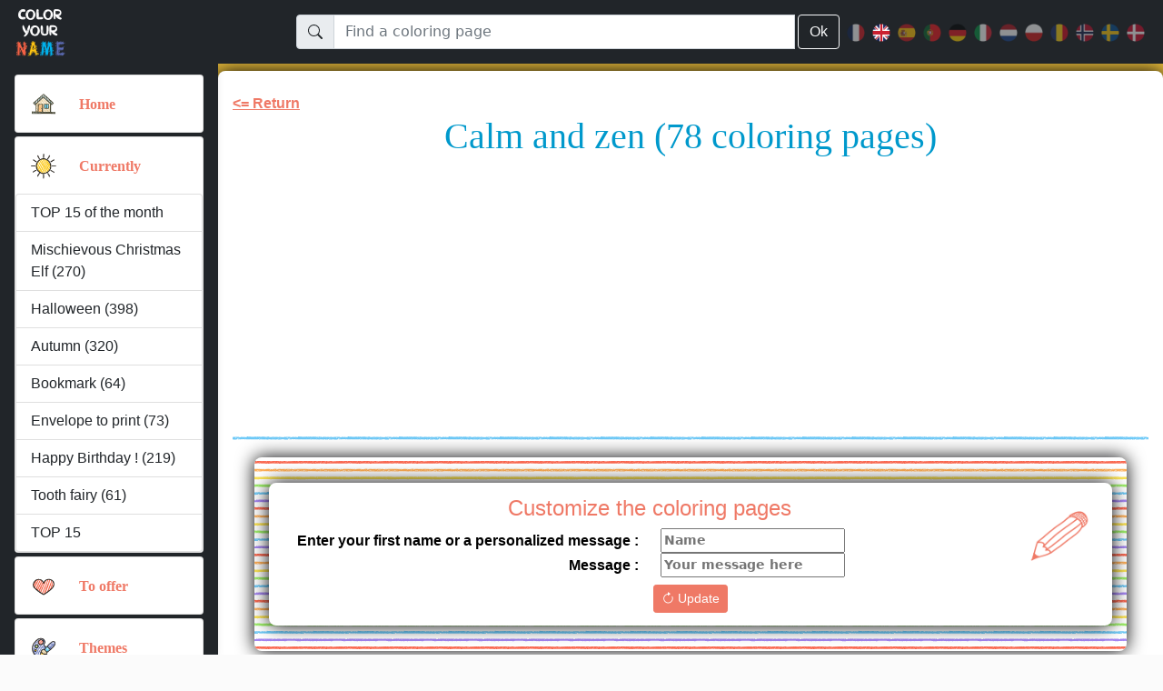

--- FILE ---
content_type: text/html; charset=UTF-8
request_url: https://www.coloryourname.net/en/calm-and-zen-to-be-colored-27-1.html
body_size: 20565
content:
<!doctype html>
<html lang="en" class="h-100 scroll scroll-color-colors">
<head>
	<meta http-equiv="Content-Type" content="text/html; charset=utf-8" />

	<meta name="description" content="Calm and zen : selection of 78 free coloring pages to print and customize for children" />
    <meta name="keywords" content="coloring book calm and zen,coloring pages calm and zen,customizable coloring pages calm and zen,free coloring pages calm and zen,children coloring pages calm and zen,coloring pages calm and zen to print,coloring book calm and zen,coloring page calm and zen" />

	<meta name="viewport" content="width=device-width, initial-scale=1, maximum-scale=1">
	<link rel="shortcut icon" href="https://www.coloryourname.net/favicon.ico">
	<link rel="icon" href="https://www.coloryourname.net/favicon.gif" type="image/gif" />

			<link rel="alternate" hreflang="fr" href="https://www.coloryourname.net/calme-et-zen-a-colorier-27-1.html"/>
				<link rel="alternate" hreflang="en" href="https://www.coloryourname.net/en/calm-and-zen-to-be-colored-27-1.html"/>
				<link rel="alternate" hreflang="es" href="https://www.coloryourname.net/es/calma-y-zen-para-colorear-27-1.html"/>
				<link rel="alternate" hreflang="pt" href="https://www.coloryourname.net/pt/calmo-e-zen-a-ser-colorido-27-1.html"/>
				<link rel="alternate" hreflang="de" href="https://www.coloryourname.net/de/ruhig-und-gelassen-auszumalen-27-1.html"/>
				<link rel="alternate" hreflang="it" href="https://www.coloryourname.net/it/calmo-e-sereno-da-colorare-27-1.html"/>
				<link rel="alternate" hreflang="nl" href="https://www.coloryourname.net/nl/rustig-en-zen-te-kleuren-27-1.html"/>
				<link rel="alternate" hreflang="pl" href="https://www.coloryourname.net/pl/spokojny-i-zen-do-kolorowania-27-1.html"/>
				<link rel="alternate" hreflang="ro" href="https://www.coloryourname.net/ro/linistit-si-zen-de-colorat-27-1.html"/>
				<link rel="alternate" hreflang="no" href="https://www.coloryourname.net/no/rolig-og-zen-til-farging-27-1.html"/>
				<link rel="alternate" hreflang="sv" href="https://www.coloryourname.net/sv/lugn-och-zen-att-farglagga-27-1.html"/>
				<link rel="alternate" hreflang="da" href="https://www.coloryourname.net/da/rolig-og-zen-til-farvelaegning-27-1.html"/>
		
	<!-- Bootstrap core CSS -->
	<link href="https://www.coloryourname.net/includes/css/bootstrap.reduced.css?20251104" rel="stylesheet">
	<link href="https://www.coloryourname.net/includes/css/bootstrap-icons-1.8.3/bootstrap-icons.css" rel="stylesheet">
	<link href="https://www.coloryourname.net/includes/css/emanet.css?20251104" rel="stylesheet">
	

    <script src="https://www.coloryourname.net/includes/jquery-3.6.4.min.js" type="text/javascript" nonce="g4JpQSLT3jO/LVBRHWpclcRR"></script>
	<script src="https://www.coloryourname.net/includes/js/main.js" type="text/javascript" nonce="g4JpQSLT3jO/LVBRHWpclcRR"></script>

	<title>Calm and zen : 78 free coloring pages to print and customize</title>
	
</head>
<body>

	<header>
  <nav id="sidebarMenu" class="collapse d-lg-block sidebar bg-dark scroll scroll-color-colors">
    <div class="position-sticky emanet-nav-pb">
      <div class="list-group list-group-flush overflow-auto h-100 mx-3 my-4">
        <div class="card mb-1"><div class="card-body"><div class="row"><div class="col d-flex align-items-center emanet-menu-icon"><a href="https://www.coloryourname.net/en/" aria-label="Home"><img src="https://www.coloryourname.net/images/icone-menu-0.png" width="30" height="30" alt="Home" /></a></div><div class="col d-flex align-items-center"><h5 class="card-text list-group"><a href="https://www.coloryourname.net/en/">Home</a></h5></div></div></div></div><div class="card mb-1"><div class="card-body"><div class="row"><div class="col d-flex align-items-center emanet-menu-icon"><a data-bs-toggle="collapse" href="#collapseCatId1" aria-expanded="true" role="button" aria-controls="collapseCatId1" aria-label="Currently"><img src="https://www.coloryourname.net/images/icone-menu-1.png" width="30" height="30" alt="Currently" /></a></div><div class="col d-flex align-items-center"><h5 class="card-text list-group"><a data-bs-toggle="collapse" href="#collapseCatId1" aria-expanded="true" role="button" aria-controls="collapseCatId1">Currently</a></h5></div></div></div><div class="collapse show" id="collapseCatId1"><div class="list-group"><a class="list-group-item emanet-nav-font-titre" href="best-coloring-pages-of-the-month.html">TOP 15 of the month</a><a class="list-group-item emanet-nav-font-titre" href="custom-coloring-first-name-elf-on-the-shelf-30-1.html">Mischievous Christmas Elf (270)</a><a class="list-group-item emanet-nav-font-titre" href="custom-coloring-first-name-halloween-2-1.html">Halloween (398)</a><a class="list-group-item emanet-nav-font-titre" href="custom-coloring-first-name-autumn-14-1.html">Autumn (320)</a><a class="list-group-item emanet-nav-font-titre" href="bookmark-to-be-colored-270-1.html">Bookmark (64)</a><a class="list-group-item emanet-nav-font-titre" href="envelope-to-print-to-be-colored-688-1.html">Envelope to print (73)</a><a class="list-group-item emanet-nav-font-titre" href="custom-coloring-first-name-age-happy-birthday-1-1.html">Happy Birthday ! (219)</a><a class="list-group-item emanet-nav-font-titre" href="custom-coloring-name-tooth-fairy-31-1.html">Tooth fairy (61)</a><a class="list-group-item emanet-nav-font-titre" href="best-customizable-coloring-pages.html">TOP 15</a></div></div></div><div class="card mb-1"><div class="card-body"><div class="row"><div class="col d-flex align-items-center emanet-menu-icon"><a data-bs-toggle="collapse" href="#collapseCatId2" aria-expanded="false" role="button" aria-controls="collapseCatId2" aria-label="To offer"><img src="https://www.coloryourname.net/images/icone-menu-2.png" width="30" height="30" alt="To offer" /></a></div><div class="col d-flex align-items-center"><h5 class="card-text list-group"><a data-bs-toggle="collapse" href="#collapseCatId2" aria-expanded="false" role="button" aria-controls="collapseCatId2">To offer</a></h5></div></div></div><div class="collapse" id="collapseCatId2"><div class="list-group"><a class="list-group-item emanet-nav-font-titre" href="personalized-coloring-for-mom-1-1.html">For Mom (241)</a><a class="list-group-item emanet-nav-font-titre" href="personalized-coloring-for-dad-2-1.html">For Dad (206)</a><a class="list-group-item emanet-nav-font-titre" href="personalized-coloring-for-granny-3-1.html">For Granny (196)</a><a class="list-group-item emanet-nav-font-titre" href="personalized-coloring-for-grandpa-4-1.html">For Grandpa (136)</a><a class="list-group-item emanet-nav-font-titre" href="personalized-coloring-for-the-teacher-5-1.html">For the teacher (111)</a><a class="list-group-item emanet-nav-font-titre" href="custom-coloring-first-name-good-luck-19-1.html">Good Luck  (54)</a><a class="list-group-item emanet-nav-font-titre" href="custom-coloring-first-name-happy-feast-day-20-1.html">Happy feast day ! (183)</a><a class="list-group-item emanet-nav-font-titre" href="custom-coloring-first-name-thank-you-17-1.html">Thank you (55)</a><a class="list-group-item emanet-nav-font-titre" href="custom-coloring-first-name-happy-holidays-10-1.html">Happy Holidays !  (113)</a><a class="list-group-item emanet-nav-font-titre" href="custom-coloring-first-name-first-name-4-1.html">First name (219)</a><a class="list-group-item emanet-nav-font-titre" href="custom-coloring-first-name-get-well-soon-3-1.html">Get well soon! (81)</a><a class="list-group-item emanet-nav-font-titre" href="custom-coloring-first-name-age-happy-birthday-1-1.html">Happy Birthday ! (219)</a><a class="list-group-item emanet-nav-font-titre" href="custom-coloring-first-name-have-a-nice-day-18-1.html">Have a nice day ! (23)</a><a class="list-group-item emanet-nav-font-titre" href="custom-coloring-first-name-i-love-you-9-1.html">I love you (331)</a><a class="list-group-item emanet-nav-font-titre" href="custom-coloring-first-name-positive-28-1.html">Positive words (58)</a><a class="list-group-item emanet-nav-font-titre" href="custom-coloring-name-tooth-fairy-31-1.html">Tooth fairy (61)</a><a class="list-group-item emanet-nav-font-titre" href="custom-coloring-first-name-you-re-amazing-27-1.html">You're amazing! (74)</a></div></div></div><div class="card mb-1"><div class="card-body"><div class="row"><div class="col d-flex align-items-center emanet-menu-icon"><a data-bs-toggle="collapse" href="#collapseCatId3" aria-expanded="false" role="button" aria-controls="collapseCatId3" aria-label="Themes"><img src="https://www.coloryourname.net/images/icone-menu-3.png" width="30" height="30" alt="Themes" /></a></div><div class="col d-flex align-items-center"><h5 class="card-text list-group"><a data-bs-toggle="collapse" href="#collapseCatId3" aria-expanded="false" role="button" aria-controls="collapseCatId3">Themes</a></h5></div></div></div><div class="collapse" id="collapseCatId3"><div class="list-group"><a class="list-group-item emanet-nav-font-titre" href="custom-coloring-first-name-age-sport-5-1.html">Sport (299)</a><a class="list-group-item emanet-nav-font-titre" href="custom-coloring-name-school-48-1.html">school (257)</a><a class="list-group-item emanet-nav-font-titre" href="custom-coloring-name-numbers-and-words-41-1.html"> Numbers and words (143)</a><a class="list-group-item emanet-nav-font-titre" href="custom-coloring-name-animals-32-1.html">Animals (1383)</a><a class="list-group-item emanet-nav-font-titre" href="custom-coloring-name-characters-and-heroes-38-1.html">Characters and heroes (332)</a><a class="list-group-item emanet-nav-font-titre" href="custom-coloring-name-educational-coloring-pages-36-1.html">Educational coloring pages (701)</a><a class="list-group-item emanet-nav-font-titre" href="custom-coloring-name-food-and-cooking-44-1.html">Food and Cooking (343)</a><a class="list-group-item emanet-nav-font-titre" href="custom-coloring-first-name-kawaii-26-1.html">Kawaii (395)</a><a class="list-group-item emanet-nav-font-titre" href="custom-coloring-name-leisure-46-1.html">Leisure (173)</a><a class="list-group-item emanet-nav-font-titre" href="custom-coloring-first-name-mandalas-23-1.html">Mandalas (191)</a><a class="list-group-item emanet-nav-font-titre" href="custom-coloring-name-objects-47-1.html">Objects (214)</a><a class="list-group-item emanet-nav-font-titre" href="custom-coloring-name-places-39-1.html">Places  (299)</a><a class="list-group-item emanet-nav-font-titre" href="custom-coloring-name-plants-40-1.html">Plants (372)</a><a class="list-group-item emanet-nav-font-titre" href="custom-coloring-name-professions-49-1.html">Professions (186)</a><a class="list-group-item emanet-nav-font-titre" href="custom-coloring-name-vehicle-35-1.html">Vehicle (302)</a><a class="list-group-item emanet-nav-font-titre" href="custom-coloring-name-world-countries-43-1.html">World countries (382)</a><a class="list-group-item emanet-nav-font-titre" href="custom-coloring-name-zentangle-50-1.html">Zentangle (541)</a></div></div></div><div class="card mb-1"><div class="card-body"><div class="row"><div class="col d-flex align-items-center emanet-menu-icon"><a data-bs-toggle="collapse" href="#collapseCatId4" aria-expanded="false" role="button" aria-controls="collapseCatId4" aria-label="Season"><img src="https://www.coloryourname.net/images/icone-menu-4.png" width="30" height="30" alt="Season" /></a></div><div class="col d-flex align-items-center"><h5 class="card-text list-group"><a data-bs-toggle="collapse" href="#collapseCatId4" aria-expanded="false" role="button" aria-controls="collapseCatId4">Season</a></h5></div></div></div><div class="collapse" id="collapseCatId4"><div class="list-group"><a class="list-group-item emanet-nav-font-titre" href="custom-coloring-first-name-elf-on-the-shelf-30-1.html">Mischievous Christmas Elf (270)</a><a class="list-group-item emanet-nav-font-titre" href="custom-coloring-first-name-halloween-2-1.html">Halloween (398)</a><a class="list-group-item emanet-nav-font-titre" href="custom-coloring-first-name-autumn-14-1.html">Autumn (320)</a><a class="list-group-item emanet-nav-font-titre" href="custom-coloring-first-name-merry-christmas-6-1.html">Merry Christmas !  (316)</a><a class="list-group-item emanet-nav-font-titre" href="custom-coloring-first-name-winter-11-1.html">Winter (183)</a><a class="list-group-item emanet-nav-font-titre" href="custom-coloring-first-name-year-happy-new-year-7-1.html">Happy New Year ! (144)</a><a class="list-group-item emanet-nav-font-titre" href="custom-coloring-name-chinese-new-year-33-1.html">Chinese New Year (193)</a><a class="list-group-item emanet-nav-font-titre" href="custom-coloring-first-name-carnaval-16-1.html">Carnival (146)</a><a class="list-group-item emanet-nav-font-titre" href="custom-coloring-name-valentines-day-42-1.html">Valentine's Day (196)</a><a class="list-group-item emanet-nav-font-titre" href="custom-coloring-first-name-spring-12-1.html">Spring (360)</a><a class="list-group-item emanet-nav-font-titre" href="custom-coloring-first-name-happy-easter-8-1.html">Happy Easter ! (225)</a><a class="list-group-item emanet-nav-font-titre" href="custom-coloring-name-saint-patricks-day-37-1.html">Saint Patrick's Day (78)</a><a class="list-group-item emanet-nav-font-titre" href="custom-coloring-first-name-the-april-fool-s-day-15-1.html">The April Fool's Day (53)</a><a class="list-group-item emanet-nav-font-titre" href="custom-coloring-first-name-summer-13-1.html">Summer (480)</a><a class="list-group-item emanet-nav-font-titre" href="custom-coloring-name-other-special-days-45-1.html">Other special days (417)</a></div></div></div>        
      </div>
    </div>
  </nav>

  <nav id="main-navbar" class="navbar navbar-expand-lg navbar-dark bg-dark fixed-top py-0">
    <div class="container-fluid d-flex justify-content-between align-items-center">
    <!--<div class="row container-fluid px-2">-->
      <!-- MOBILE : menu -->
      <div class="d-lg-none">
        <button
                class="navbar-toggler"
                type="button"
                data-bs-toggle="collapse"
                data-bs-target="#sidebarMenu"
                aria-controls="sidebarMenu"
                aria-expanded="false"
                aria-label="Toggle navigation"
                >
              <span class="navbar-toggler-icon"></span><br /><span class="emanet-header-menu">MENU</span>
        </button>
      </div>

      <!-- LOGO -->
      <div class="navbar-brand">
        <a href="https://www.coloryourname.net/en/">
          <img src="https://www.coloryourname.net/images/logo3.png" alt="Color Your Name" width="64" height="60" />
        </a>
      </div>  

      <!-- MOBILE : Icone recherche -->
      <div class="emanet-navbar-toggler emanet-navbar-toggler-icon">
          <svg xmlns="http://www.w3.org/2000/svg" width="24" height="24" fill="white" class="bi bi-search" viewBox="0 0 16 16" id="mobileSearchId">
              <path d="M11.742 10.344a6.5 6.5 0 1 0-1.397 1.398h-.001c.03.04.062.078.098.115l3.85 3.85a1 1 0 0 0 1.415-1.414l-3.85-3.85a1.007 1.007 0 0 0-.115-.1zM12 6.5a5.5 5.5 0 1 1-11 0 5.5 5.5 0 0 1 11 0z" />
          </svg>
      </div>

      
      <!-- DESKTOP : Barre de recherche -->
      <div class="d-flex align-items-center w-75 emanet-navbar-toggler_inv">
        <div class="d-flex w-100">
        <!--<div class="col-5 emanet-navbar-toggler_inv">-->
          <form action="recherche.php" method="post" id="search_form" role="search" class="w-100">
              <div class="input-group">
                  <span class="input-group-text" id="basic-addon1">
                      <svg xmlns="http://www.w3.org/2000/svg" width="16" height="16" fill="currentColor" class="bi bi-search" viewBox="0 0 16 16">
                          <path d="M11.742 10.344a6.5 6.5 0 1 0-1.397 1.398h-.001c.03.04.062.078.098.115l3.85 3.85a1 1 0 0 0 1.415-1.414l-3.85-3.85a1.007 1.007 0 0 0-.115-.1zM12 6.5a5.5 5.5 0 1 1-11 0 5.5 5.5 0 0 1 11 0z"/>
                      </svg>
                  </span>
                  <input type="text" list="choices" class="form-control" name="recherche" id="rechercheClassic" autocomplete="on" value="" placeholder="Find a coloring page" aria-label="Find a coloring page" aria-describedby="basic-addon1">
                  
                  <datalist id="choices"><option id="521" value="14 July"></option><option id="390" value="1st may"></option><option id="127" value="2023"></option><option id="579" value="2024"></option><option id="690" value="2025"></option><option id="961" value="2026"></option><option id="962" value="2027"></option><option id="448" value="4th July"></option><option id="297" value="4x4"></option><option id="528" value="Accordion"></option><option id="581" value="Acorn"></option><option id="854" value="Additional Christmas elf"></option><option id="227" value="Additions"></option><option id="436" value="Adult"></option><option id="656" value="Advent calendar"></option><option id="484" value="Aerial vehicles"></option><option id="361" value="Africa"></option><option id="519" value="Airport"></option><option id="575" value="Alarm clock"></option><option id="248" value="Alien"></option><option id="231" value="Alphabet "></option><option id="632" value="Alphabet letter"></option><option id="295" value="Ambulance"></option><option id="206" value="American football ball"></option><option id="536" value="Amusement park"></option><option id="242" value="Angel"></option><option id="965" value="Anger"></option><option id="155" value="Animal"></option><option id="915" value="Animal family"></option><option id="563" value="Animated cartoon"></option><option id="351" value="Ant"></option><option id="373" value="Antistress"></option><option id="452" value="Apple"></option><option id="615" value="Apple tree"></option><option id="294" value="April Fools' Day"></option><option id="526" value="Arc de Triomphe"></option><option id="558" value="Archaeologist"></option><option id="603" value="Argentina"></option><option id="781" value="Arrow"></option><option id="38" value="Art"></option><option id="553" value="Artistic Professions"></option><option id="507" value="Artistic sports"></option><option id="375" value="Astrological sign"></option><option id="455" value="Astronaut"></option><option id="456" value="Astronomy"></option><option id="855" value="Athens"></option><option id="364" value="Australia"></option><option id="910" value="Austria"></option><option id="87" value="Autumn"></option><option id="401" value="Avocado "></option><option id="460" value="Baby "></option><option id="916" value="Baby animal"></option><option id="567" value="Back to School"></option><option id="492" value="Backhoe loader"></option><option id="589" value="Badminton"></option><option id="613" value="Baggage handler"></option><option id="591" value="Baker pastry chef"></option><option id="628" value="Ballet"></option><option id="74" value="Balloons"></option><option id="981" value="Balls of yarn"></option><option id="943" value="Bamboo"></option><option id="429" value="Banana"></option><option id="414" value="Barbecue "></option><option id="792" value="Barcelona"></option><option id="190" value="Baseball"></option><option id="236" value="Basket"></option><option id="339" value="Basketball"></option><option id="2" value="Bat"></option><option id="90" value="Beach"></option><option id="440" value="Beach ball"></option><option id="441" value="Beach bucket"></option><option id="22" value="Bear"></option><option id="458" value="Beaver"></option><option id="167" value="Bed"></option><option id="161" value="Bee"></option><option id="442" value="Beehive"></option><option id="885" value="Beekeeper"></option><option id="881" value="Beer"></option><option id="750" value="Befana"></option><option id="605" value="Belgium"></option><option id="133" value="Bell"></option><option id="471" value="Best"></option><option id="337" value="Big easter egg"></option><option id="252" value="Big heart"></option><option id="371" value="Big number age"></option><option id="355" value="Bike"></option><option id="66" value="Bird"></option><option id="880" value="Bird's Nest"></option><option id="878" value="Birdhouse"></option><option id="50" value="Birthday"></option><option id="938" value="Birthday cake"></option><option id="533" value="Biscuits"></option><option id="778" value="Bison"></option><option id="19" value="Black cat"></option><option id="999" value="Blood"></option><option id="179" value="Boat"></option><option id="957" value="Boat Bar"></option><option id="809" value="Bodybuilding"></option><option id="992" value="Boo"></option><option id="357" value="Book "></option><option id="270" value="Bookmark"></option><option id="402" value="Boots"></option><option id="474" value="Bottle"></option><option id="760" value="Bouquet"></option><option id="841" value="Bowling"></option><option id="697" value="Boxing"></option><option id="79" value="Boy"></option><option id="1003" value="Bracelet"></option><option id="630" value="Brain"></option><option id="365" value="Brazil"></option><option id="945" value="Bride"></option><option id="660" value="Bridge"></option><option id="808" value="Bronze"></option><option id="3" value="Broomstick"></option><option id="210" value="Brother"></option><option id="307" value="Brush"></option><option id="700" value="Bubble tea"></option><option id="607" value="Buenos Aires"></option><option id="872" value="Building"></option><option id="449" value="Bulb"></option><option id="765" value="Bulldozer"></option><option id="109" value="Bunny"></option><option id="421" value="Buoy"></option><option id="864" value="Burrows"></option><option id="279" value="Bus, coach"></option><option id="112" value="Butterfly"></option><option id="246" value="Cactus"></option><option id="26" value="Cake "></option><option id="659" value="Calaveras, skulls"></option><option id="618" value="Calculator"></option><option id="657" value="Calendars and planners"></option><option id="27" value="Calm and zen"></option><option id="716" value="Camel, dromedary"></option><option id="948" value="Camelia"></option><option id="609" value="Camera"></option><option id="423" value="Camping"></option><option id="268" value="Canada"></option><option id="4" value="Candle"></option><option id="184" value="Candlemas, Shrove Tuesday, Pancake day"></option><option id="134" value="Candy cane"></option><option id="925" value="Capybara"></option><option id="131" value="Car"></option><option id="186" value="Carnival"></option><option id="718" value="Carousel"></option><option id="383" value="Carriages and coaches"></option><option id="413" value="Carrot"></option><option id="495" value="Cars, vans, and motorhomes"></option><option id="593" value="Cartoon"></option><option id="25" value="Castle"></option><option id="34" value="Cat"></option><option id="453" value="Caterpillar"></option><option id="654" value="Catrina"></option><option id="775" value="Celtic"></option><option id="6" value="Cemetery"></option><option id="454" value="Chair"></option><option id="857" value="Chalet"></option><option id="354" value="Chameleon"></option><option id="748" value="Champagne"></option><option id="299" value="Champion"></option><option id="594" value="Character vehicles"></option><option id="917" value="Cheese"></option><option id="639" value="Cheetah"></option><option id="240" value="Cherry"></option><option id="595" value="Cherry tree"></option><option id="599" value="Chess"></option><option id="582" value="Chestnut"></option><option id="97" value="Chick"></option><option id="135" value="Child"></option><option id="144" value="Children's activities"></option><option id="993" value="Children's cutting activity"></option><option id="984" value="Chili pepper"></option><option id="139" value="Chimney"></option><option id="261" value="China"></option><option id="177" value="Chinese lantern"></option><option id="174" value="Chinese New Year"></option><option id="212" value="Chocolate"></option><option id="749" value="Choir"></option><option id="52" value="Christmas"></option><option id="113" value="Christmas bauble"></option><option id="114" value="Christmas decorations"></option><option id="847" value="Christmas Elf Baby"></option><option id="136" value="Christmas Elf's Mission "></option><option id="693" value="Christmas Elf Trip"></option><option id="46" value="Christmas elves"></option><option id="849" value="Christmas Envelope"></option><option id="722" value="Christmas hat"></option><option id="702" value="Christmas stocking"></option><option id="126" value="Christmas tinsel"></option><option id="41" value="Christmas tree"></option><option id="856" value="Christmas Wish List for Santa Claus"></option><option id="146" value="Christmas wreath"></option><option id="398" value="Chupacabra"></option><option id="662" value="Cicadas"></option><option id="399" value="Cinco de Mayo "></option><option id="709" value="Cinderella"></option><option id="818" value="Circle, round"></option><option id="596" value="Circus"></option><option id="435" value="City ??landscape"></option><option id="932" value="City of the world"></option><option id="569" value="Class board"></option><option id="570" value="Classroom"></option><option id="889" value="Claw Machine"></option><option id="975" value="Climbing"></option><option id="730" value="Clock"></option><option id="784" value="Cloud"></option><option id="195" value="Clover"></option><option id="83" value="Clown"></option><option id="459" value="Coach"></option><option id="426" value="Cocktail"></option><option id="430" value="Coconu"></option><option id="960" value="Coded message"></option><option id="326" value="Coffee"></option><option id="130" value="Coloring by numbers"></option><option id="736" value="Coloring with a Model"></option><option id="308" value="Coloured pencil"></option><option id="777" value="Combat"></option><option id="510" value="Combat sports"></option><option id="285" value="Combine harvester"></option><option id="646" value="Compass"></option><option id="479" value="Compass"></option><option id="511" value="Competitions and Rewards"></option><option id="348" value="Complex coloring pages"></option><option id="577" value="Computer"></option><option id="433" value="Congratulations"></option><option id="173" value="Connect the dots"></option><option id="892" value="Connect the Numbers"></option><option id="859" value="Construction"></option><option id="545" value="Construction Jobs"></option><option id="301" value="Construction machinery"></option><option id="588" value="Cook"></option><option id="995" value="Cornucopia"></option><option id="362" value="Country"></option><option id="695" value="Country map"></option><option id="756" value="Couple "></option><option id="163" value="Cow"></option><option id="277" value="Cowboy"></option><option id="254" value="Crab"></option><option id="873" value="Crane"></option><option id="490" value="Crane truck"></option><option id="84" value="Crocodile"></option><option id="524" value="Croissant"></option><option id="171" value="Crown "></option><option id="368" value="Cuba"></option><option id="556" value="Culinary Professions"></option><option id="952" value="Cup, trophy"></option><option id="191" value="Cup, trophy, medal"></option><option id="338" value="Cupcake"></option><option id="241" value="Cupid"></option><option id="518" value="Currency coins"></option><option id="370" value="Customizable age"></option><option id="1000" value="Customizable gift voucher to print"></option><option id="704" value="Customizable Year"></option><option id="23" value="Cute"></option><option id="54" value="Dad"></option><option id="303" value="Daffodils"></option><option id="332" value="Daisy"></option><option id="911" value="Dala Horse"></option><option id="76" value="Dance"></option><option id="738" value="Darts"></option><option id="972" value="Dead leaves"></option><option id="431" value="Deckchair"></option><option id="215" value="Decorated name"></option><option id="816" value="Decorative background"></option><option id="633" value="Deer"></option><option id="908" value="Denmark"></option><option id="584" value="Dentist"></option><option id="8" value="Devil"></option><option id="103" value="Día de los Muertos"></option><option id="876" value="Dim Sum"></option><option id="60" value="Dinosaurs"></option><option id="319" value="Diplodocus"></option><option id="804" value="Diploma"></option><option id="424" value="Diving"></option><option id="544" value="Doctor "></option><option id="156" value="Doe"></option><option id="77" value="Dog"></option><option id="389" value="Dog and cat "></option><option id="899" value="Doll"></option><option id="162" value="Dolphin"></option><option id="715" value="Donkey"></option><option id="304" value="Donuts"></option><option id="336" value="Doodle"></option><option id="724" value="Door"></option><option id="305" value="Dot markers "></option><option id="110" value="Dragon"></option><option id="482" value="Dragonfly"></option><option id="391" value="Dragons, unicorns and fantastic animals"></option><option id="791" value="Drakkar"></option><option id="328" value="Drinks"></option><option id="527" value="Drum"></option><option id="356" value="Duck"></option><option id="763" value="Dump truck"></option><option id="520" value="Eagle"></option><option id="358" value="Earth"></option><option id="388" value="Earth Day"></option><option id="235" value="Easter"></option><option id="884" value="Easter Bonnet"></option><option id="234" value="Easter eggs"></option><option id="897" value="Easter Painted Eggs"></option><option id="346" value="Easy coloring pages"></option><option id="124" value="Ecology"></option><option id="554" value="Education Professions"></option><option id="888" value="Educational Flashcards"></option><option id="461" value="Egg"></option><option id="259" value="Egypt"></option><option id="523" value="Eiffel Tower"></option><option id="828" value="Eight"></option><option id="650" value="Elderberry"></option><option id="64" value="Elephant"></option><option id="734" value="Elf Arrival Letter"></option><option id="735" value="Elf Departure Letter"></option><option id="723" value="Elf passport"></option><option id="737" value="Elf shipping label"></option><option id="851" value="Elf World Tour Map"></option><option id="143" value="Elves coloring pages"></option><option id="964" value="Emotions"></option><option id="244" value="Envelope"></option><option id="850" value="Envelope for the Christmas Elf's Mail"></option><option id="688" value="Envelope to print"></option><option id="548" value="Environmental professions"></option><option id="172" value="Epiphany"></option><option id="300" value="Excavator"></option><option id="557" value="Exploration Careers"></option><option id="877" value="Eye"></option><option id="438" value="Fairy"></option><option id="271" value="Fairy tale"></option><option id="468" value="Family"></option><option id="564" value="Famous princess"></option><option id="762" value="Fan"></option><option id="7" value="Fancy dress"></option><option id="256" value="Fantastic"></option><option id="366" value="Far West"></option><option id="287" value="Farm"></option><option id="394" value="Farm animals"></option><option id="549" value="Farm Professions"></option><option id="286" value="Farm vehicles"></option><option id="489" value="Farmer"></option><option id="900" value="Fashion"></option><option id="159" value="Fawn"></option><option id="968" value="Fear"></option><option id="668" value="Feather"></option><option id="874" value="Ferris Wheel"></option><option id="797" value="Ferry"></option><option id="747" value="Figure Skating"></option><option id="713" value="Finland"></option><option id="535" value="Fir"></option><option id="534" value="Fire"></option><option id="799" value="Fire Station"></option><option id="384" value="Fire truck"></option><option id="224" value="Fireman firefighter"></option><option id="145" value="Firework"></option><option id="813" value="First place - winner"></option><option id="176" value="Fish"></option><option id="541" value="Fisherman"></option><option id="53" value="Fishing"></option><option id="826" value="Five"></option><option id="274" value="Flag"></option><option id="344" value="Flip flops"></option><option id="24" value="Flowers"></option><option id="466" value="Flute"></option><option id="233" value="Fly"></option><option id="393" value="Flying birds and mammals"></option><option id="104" value="Food"></option><option id="28" value="Football"></option><option id="142" value="Football supporter kit for elf"></option><option id="978" value="For a single Christmas elf"></option><option id="979" value="For several Christmas elves"></option><option id="626" value="Forest"></option><option id="396" value="Forest animals"></option><option id="132" value="Formula 1"></option><option id="824" value="Four"></option><option id="95" value="Fox"></option><option id="770" value="Frame"></option><option id="260" value="France"></option><option id="678" value="Frankenstein"></option><option id="243" value="Friend"></option><option id="469" value="Fries"></option><option id="65" value="Frog"></option><option id="324" value="Fruits"></option><option id="890" value="Funfair"></option><option id="467" value="Games and toys"></option><option id="121" value="Garage"></option><option id="764" value="Garbage truck"></option><option id="800" value="Gecko"></option><option id="193" value="Geography"></option><option id="627" value="Geometric shapes"></option><option id="773" value="Germany"></option><option id="9" value="Ghost"></option><option id="852" value="Gift Wrap Envelope"></option><option id="40" value="Gifts"></option><option id="116" value="Gingerbread"></option><option id="63" value="Giraffe"></option><option id="78" value="Girl"></option><option id="531" value="Glasses"></option><option id="201" value="Gnome"></option><option id="664" value="Goalkeeper"></option><option id="183" value="Goat"></option><option id="921" value="God"></option><option id="806" value="Gold"></option><option id="798" value="Golf"></option><option id="870" value="Gong"></option><option id="914" value="Goose"></option><option id="56" value="Grandma"></option><option id="57" value="Grandpa"></option><option id="447" value="Grape"></option><option id="606" value="Greece"></option><option id="629" value="Green plant"></option><option id="844" value="Grid Drawing"></option><option id="699" value="Grinch"></option><option id="845" value="Grinch Passport"></option><option id="487" value="Ground public transport"></option><option id="742" value="Groundhog"></option><option id="743" value="Groundhog Day"></option><option id="387" value="Grumpy "></option><option id="942" value="Guard"></option><option id="444" value="Guitar"></option><option id="506" value="Gymnastic"></option><option id="912" value="Hair and hairstyles"></option><option id="49" value="Halloween"></option><option id="381" value="Hamburger"></option><option id="776" value="Hammerhead Shark"></option><option id="409" value="Hammock "></option><option id="685" value="Hamster"></option><option id="661" value="Handball"></option><option id="568" value=""Happy Back to school" message."></option><option id="369" value="Happy Birthday (English) Message"></option><option id="334" value=""happy easter" message"></option><option id="58" value="Happy feast day !"></option><option id="129" value="Happy new year "></option><option id="703" value=""Happy New Year" Message "></option><option id="752" value="Harlequin"></option><option id="278" value="Harp"></option><option id="651" value="Harvest fest "></option><option id="255" value="Hat"></option><option id="642" value="Haunted mansion"></option><option id="989" value="Haunted tree"></option><option id="412" value="Hawaii"></option><option id="616" value="Hazelnut"></option><option id="726" value="Head"></option><option id="546" value="Health professions"></option><option id="33" value="Heart"></option><option id="37" value="Hedgehog"></option><option id="293" value="Helicopter"></option><option id="904" value="Helmet"></option><option id="72" value="Hen"></option><option id="839" value="Herbarium"></option><option id="98" value="Hero"></option><option id="415" value="Hibiscus"></option><option id="81" value="Hippopotamus"></option><option id="494" value="Historical or vintage vehicles"></option><option id="883" value="History"></option><option id="637" value="Hockey"></option><option id="85" value="Holidays"></option><option id="147" value="Holly"></option><option id="886" value="Honey"></option><option id="887" value="Honeycomb Cell"></option><option id="115" value="Hood"></option><option id="68" value="Horse"></option><option id="666" value="Horse riding"></option><option id="198" value="Horseshoe"></option><option id="232" value="Hot air balloon"></option><option id="684" value="Hot dog"></option><option id="341" value="House "></option><option id="903" value="Hug"></option><option id="820" value="Hula"></option><option id="926" value="Hummingbird"></option><option id="871" value="Husky"></option><option id="404" value="Hyacinth"></option><option id="99" value="I love you"></option><option id="253" value=""I love you" (English) Message"></option><option id="269" value="I miss you"></option><option id="322" value="I spy "></option><option id="331" value="Ice cream"></option><option id="710" value="Iceland"></option><option id="636" value="Igloo"></option><option id="842" value="India"></option><option id="643" value="Inscription "Halloween";"></option><option id="367" value="Insects"></option><option id="347" value="Intermediate coloring pages"></option><option id="196" value="Ireland"></option><option id="451" value="Island"></option><option id="257" value="Italy"></option><option id="108" value="Jack O'Lantern"></option><option id="71" value="Jaguar"></option><option id="837" value="Jam"></option><option id="197" value="Japan"></option><option id="119" value="Jellyfish"></option><option id="238" value="Jewel "></option><option id="843" value="Jingle bells"></option><option id="417" value="Job"></option><option id="208" value="Joker"></option><option id="967" value="Joy"></option><option id="671" value="Judo"></option><option id="427" value="Kangaroo"></option><option id="670" value="Karate"></option><option id="59" value="Kawaii"></option><option id="503" value="Killer whale"></option><option id="265" value="Kimono"></option><option id="411" value="King "></option><option id="635" value="King cake "></option><option id="951" value="Kitchen"></option><option id="592" value="Kite"></option><option id="315" value="Knight"></option><option id="980" value="Knitting"></option><option id="211" value="Koala"></option><option id="175" value="Koi Carp"></option><option id="836" value="Kokeshi"></option><option id="272" value="Kolobok"></option><option id="698" value="Krampus"></option><option id="663" value="Labels"></option><option id="649" value="Labor day or Labour day"></option><option id="292" value="Labour Day"></option><option id="638" value="Labyrinth"></option><option id="312" value="Ladybug"></option><option id="782" value="Lamb"></option><option id="712" value="Lapland"></option><option id="731" value="Learn to draw"></option><option id="164" value="Leaves"></option><option id="445" value="Lemon"></option><option id="561" value="Lemonade"></option><option id="377" value="Leopard"></option><option id="220" value="Leprechaun"></option><option id="140" value="Letter to Santa Claus"></option><option id="137" value="Letters from prankster elves"></option><option id="432" value="Lighthouse"></option><option id="950" value="Lily"></option><option id="291" value="Lily of the valley"></option><option id="70" value="Lion"></option><option id="788" value="Lipstick"></option><option id="677" value="Little Red Riding Hood"></option><option id="166" value="Llama"></option><option id="625" value="Lobster"></option><option id="754" value="Locker Room"></option><option id="296" value="Locomotive"></option><option id="644" value="Lollipop"></option><option id="262" value="London"></option><option id="970" value="Love"></option><option id="251" value=""Love": message"></option><option id="194" value="Luck"></option><option id="786" value="Macaron"></option><option id="20" value="Magic pot"></option><option id="860" value="Magic trick"></option><option id="689" value="Magic wand"></option><option id="608" value="Magician"></option><option id="624" value="Magnifying glass"></option><option id="168" value="Mail from the Tooth Fairy"></option><option id="154" value="Mail of the Little Mouse"></option><option id="652" value="Mailbox"></option><option id="787" value="Makeup"></option><option id="51" value="Mandala"></option><option id="200" value="Maneki Neko "></option><option id="264" value="Manga"></option><option id="696" value="Map of continents"></option><option id="830" value="Maple"></option><option id="463" value="Maracas"></option><option id="418" value="Marine anchor"></option><option id="386" value="Marine or aquatic animals"></option><option id="485" value="Maritime vehicles"></option><option id="597" value="Marquee"></option><option id="944" value="Marriage"></option><option id="645" value="Marshmallows"></option><option id="10" value="Mask"></option><option id="566" value="Mason"></option><option id="622" value="Mathematics"></option><option id="542" value="Mechanic "></option><option id="405" value="Mehndi Flower"></option><option id="217" value="Mermaid"></option><option id="667" value="Mexican embroidery"></option><option id="275" value="Mexico"></option><option id="623" value="Microscope"></option><option id="151" value="Milk tooth"></option><option id="514" value="Mill"></option><option id="612" value="Mime"></option><option id="988" value="Mischievous Elf ID Papers"></option><option id="858" value="Mischievous Elf Ideas"></option><option id="148" value="Mistletoe"></option><option id="157" value="Mitten"></option><option id="491" value="Mixer truck"></option><option id="180" value="Monkey"></option><option id="11" value="Monster"></option><option id="707" value="Monster truck "></option><option id="675" value="Months of the year"></option><option id="692" value="Monument"></option><option id="289" value="Moon"></option><option id="838" value="Morocco"></option><option id="655" value="Mosaics"></option><option id="539" value="Mosquito"></option><option id="512" value="Motor sports"></option><option id="281" value="Motorbike"></option><option id="753" value="Mountain"></option><option id="96" value="Mouse"></option><option id="532" value="Moustache"></option><option id="313" value="Movie theater"></option><option id="986" value="Mower"></option><option id="105" value="Mug"></option><option id="867" value="Mugcake"></option><option id="226" value="Multiplications"></option><option id="55" value="Mum"></option><option id="12" value="Mummy"></option><option id="165" value="Mushroom"></option><option id="218" value="Music"></option><option id="465" value="Musical instruments"></option><option id="998" value="Musical note"></option><option id="540" value="Musician"></option><option id="310" value="Nanny"></option><option id="953" value="National holiday"></option><option id="408" value="Native Americans"></option><option id="434" value="Natural landscape"></option><option id="505" value="Nautical sports"></option><option id="761" value="Necklace"></option><option id="273" value="Nepal"></option><option id="774" value="Netherlands"></option><option id="927" value="Neuschwanstein Castle"></option><option id="276" value="New York"></option><option id="805" value="Nicaragua"></option><option id="740" value="Nikolaustag"></option><option id="829" value="Nine"></option><option id="462" value="Ninjas"></option><option id="920" value="Norse Mythology"></option><option id="674" value="North Pole"></option><option id="909" value="Norway"></option><option id="835" value="Notebook Covers"></option><option id="61" value="Number"></option><option id="583" value="Nurse"></option><option id="728" value="Nutcracker"></option><option id="681" value="Oak"></option><option id="517" value="Octopus"></option><option id="552" value="Office Professions"></option><option id="987" value="Official Adoption of a Christmas Elf"></option><option id="974" value="Oktoberfest"></option><option id="796" value="Olympic Flame"></option><option id="795" value="Olympic Games"></option><option id="825" value="One"></option><option id="446" value="Orange"></option><option id="949" value="Orchid"></option><option id="397" value="Other animals of the world"></option><option id="513" value="Other sports"></option><option id="497" value="Other vehicles"></option><option id="793" value="Otter"></option><option id="937" value="Outdoor games"></option><option id="107" value="Owl"></option><option id="182" value="Ox"></option><option id="598" value="Pagoda"></option><option id="620" value="Paint"></option><option id="586" value="Painter"></option><option id="306" value="Palm"></option><option id="185" value="Pancakes"></option><option id="221" value="Panda"></option><option id="669" value="Panther"></option><option id="834" value="Paper airplanes"></option><option id="994" value="Paper toy"></option><option id="768" value="Parachute "></option><option id="985" value="Parasaurolophus"></option><option id="420" value="Parasol, Beach umbrella"></option><option id="530" value="Paris"></option><option id="205" value="Parrot"></option><option id="75" value="Party"></option><option id="342" value="Peacock"></option><option id="443" value="Pear"></option><option id="955" value="Pelican"></option><option id="477" value="Pencil"></option><option id="610" value="Pencil case"></option><option id="963" value="Pencil holder"></option><option id="125" value="Penguin"></option><option id="940" value="Perfume"></option><option id="522" value="Perfume bottle"></option><option id="352" value="Peru"></option><option id="936" value="Petanque"></option><option id="882" value="Pharaoh"></option><option id="587" value="Photographer"></option><option id="464" value="Piano"></option><option id="422" value="Picnic"></option><option id="382" value="Picross nonogram"></option><option id="682" value="Pie"></option><option id="80" value="Pig"></option><option id="611" value="Pilot"></option><option id="400" value="Piñata"></option><option id="323" value="Pineapple"></option><option id="648" value="Pinecone"></option><option id="537" value="Ping pong"></option><option id="353" value="Pink flamingo"></option><option id="247" value="Pinocchio"></option><option id="91" value="Pirate"></option><option id="783" value="Pixel Art"></option><option id="498" value="Pizza"></option><option id="106" value="Plane"></option><option id="280" value="Planets and solar system"></option><option id="727" value="Plate"></option><option id="947" value="Playground"></option><option id="840" value="Plesiosaur"></option><option id="725" value="Plush"></option><option id="812" value="Podium"></option><option id="149" value="Poinsettia"></option><option id="701" value="Poinsettia"></option><option id="216" value="Pokemon"></option><option id="905" value="Poland"></option><option id="282" value="Police"></option><option id="385" value="Police vehicles"></option><option id="543" value="Policeman"></option><option id="665" value="Pony"></option><option id="810" value="Pool"></option><option id="314" value="Popcorn"></option><option id="769" value="Portugal"></option><option id="169" value="Positive"></option><option id="694" value="Postcard"></option><option id="732" value="Postcard of a SINGLE elf"></option><option id="733" value="Postcard of SEVERAL elves"></option><option id="866" value="Postman "></option><option id="928" value="Prehistory"></option><option id="931" value="Preschool graphic design sheet"></option><option id="794" value="Pretzel"></option><option id="111" value="Princess"></option><option id="771" value="Printable Placemat"></option><option id="619" value="Protractor"></option><option id="717" value="Puffin"></option><option id="13" value="Pumpkin"></option><option id="230" value="Push scooter"></option><option id="576" value="Puzzles"></option><option id="641" value="Pyramid"></option><option id="863" value="Queen"></option><option id="817" value="Raccoon"></option><option id="249" value="Race"></option><option id="298" value="Racing car"></option><option id="496" value="Racing vehicles and tracks"></option><option id="538" value="Racket"></option><option id="509" value="Racket sports"></option><option id="372" value="Rain"></option><option id="223" value="Rainbow"></option><option id="772" value="Ramen"></option><option id="924" value="Rapunzel"></option><option id="178" value="Rat"></option><option id="708" value="Raven"></option><option id="457" value="Reading"></option><option id="941" value="Realistic"></option><option id="43" value="Reindeer"></option><option id="392" value="Reptiles"></option><option id="486" value="Rescue and Emergency Vehicles"></option><option id="1002" value="Rhinoceros"></option><option id="237" value="Ring"></option><option id="31" value="Robot"></option><option id="913" value="Rock"></option><option id="101" value="Rocket"></option><option id="811" value="Roller-skate"></option><option id="907" value="Romania"></option><option id="258" value="Rome"></option><option id="160" value="Rooster"></option><option id="302" value="Rose"></option><option id="189" value="Rugby"></option><option id="898" value="Russia"></option><option id="966" value="Sadness"></option><option id="425" value="Sailboard, windsurf"></option><option id="318" value="Sailing boat"></option><option id="472" value="Sailor"></option><option id="480" value="Sailor's knot"></option><option id="406" value="Saint George"></option><option id="739" value="Saint Nicholas"></option><option id="199" value="Saint Patrick's Day"></option><option id="555" value="Sales Careers"></option><option id="419" value="Sandcastle"></option><option id="819" value="Sandwich"></option><option id="42" value="Santa Claus"></option><option id="706" value="Santa's Workshop"></option><option id="976" value="Sausage"></option><option id="488" value="Saxophone"></option><option id="580" value="Scarecrow"></option><option id="686" value="Scarf"></option><option id="679" value="Scary"></option><option id="311" value="School"></option><option id="574" value="School desk"></option><option id="573" value="School supplies"></option><option id="515" value="Schoolbag"></option><option id="621" value="Science"></option><option id="578" value="Scientist"></option><option id="680" value="Scissors"></option><option id="222" value="Scooter"></option><option id="803" value="Scorpion"></option><option id="120" value="Sea"></option><option id="551" value="Sea jobs"></option><option id="343" value="Sea Shell"></option><option id="893" value="Sea Turtle"></option><option id="500" value="Seagull, gull"></option><option id="228" value="Seahorse"></option><option id="214" value="Seal"></option><option id="676" value="Seasons"></option><option id="814" value="Second place "></option><option id="550" value="Security Professions"></option><option id="969" value="Serenity"></option><option id="827" value="Seven"></option><option id="673" value="Sewing"></option><option id="349" value="Shark"></option><option id="39" value="Sheep"></option><option id="954" value="Sheriff"></option><option id="437" value="Shoe"></option><option id="600" value="Shoemaker"></option><option id="935" value="Shop"></option><option id="831" value="Shrimp"></option><option id="187" value="Shrove Tuesday "></option><option id="32" value="Sick"></option><option id="719" value="Sign"></option><option id="807" value="Silver"></option><option id="209" value="Sister"></option><option id="821" value="Six"></option><option id="956" value="Skateboard"></option><option id="15" value="Skeleton"></option><option id="741" value="Ski"></option><option id="102" value="Skull"></option><option id="977" value="Skyline"></option><option id="141" value="Sled"></option><option id="45" value="Sleigh"></option><option id="946" value="Slide"></option><option id="640" value="Sloth"></option><option id="590" value="Smiley"></option><option id="204" value="Snail"></option><option id="181" value="Snake"></option><option id="35" value="Snow"></option><option id="923" value="Snow White"></option><option id="746" value="Snowboarding"></option><option id="150" value="Snowflakes"></option><option id="44" value="Snowman"></option><option id="745" value="Snowshoeing"></option><option id="29" value="Soccer ball"></option><option id="560" value="Soccer player"></option><option id="378" value="Sock"></option><option id="329" value="Soda"></option><option id="601" value="Soldier"></option><option id="714" value="Sombrero"></option><option id="602" value="South America"></option><option id="219" value="Space "></option><option id="267" value="Spain"></option><option id="16" value="Spider"></option><option id="658" value="Spider web"></option><option id="865" value="Spiral"></option><option id="30" value="Sport"></option><option id="861" value="Spot the Differences"></option><option id="88" value="Spring"></option><option id="617" value="Square"></option><option id="958" value="Square"></option><option id="653" value="Squash"></option><option id="73" value="Squirrel"></option><option id="973" value="Stadium"></option><option id="1004" value="Stained glass"></option><option id="634" value="Stand"></option><option id="802" value="Stand Up Paddle"></option><option id="376" value="Starfish"></option><option id="288" value="Stars"></option><option id="919" value="Station"></option><option id="229" value="Statue of Liberty"></option><option id="869" value="Steamrollers (Compactors)"></option><option id="614" value="Stegosaurus"></option><option id="562" value="Stethoscope"></option><option id="374" value="Stingray"></option><option id="929" value="Stone"></option><option id="359" value="Strawberry"></option><option id="757" value="Street sweeper"></option><option id="832" value="Stripes"></option><option id="571" value="Student"></option><option id="572" value="Student cap"></option><option id="476" value="Submarine"></option><option id="225" value="Subtractions"></option><option id="918" value="Subway"></option><option id="501" value="Suitcases and luggage"></option><option id="86" value="Summer"></option><option id="89" value="Sun"></option><option id="316" value="Sunflower"></option><option id="896" value="Sunglasses"></option><option id="439" value="Super badge"></option><option id="188" value="Super Bowl"></option><option id="380" value="Surf"></option><option id="363" value="Suriname"></option><option id="971" value="Surprise"></option><option id="379" value="Sushi"></option><option id="290" value="Swan"></option><option id="672" value="Sweater"></option><option id="906" value="Sweden"></option><option id="5" value="Sweets"></option><option id="789" value="Swimming"></option><option id="481" value="Swimsuit"></option><option id="755" value="Swing"></option><option id="335" value="Symbols"></option><option id="705" value="Symmetry"></option><option id="983" value="Tacos"></option><option id="922" value="Tales for Children"></option><option id="759" value="Tanker"></option><option id="284" value="Taxi"></option><option id="327" value="Tea"></option><option id="309" value="Teacher"></option><option id="504" value="Team sports"></option><option id="785" value="Teapot"></option><option id="158" value="Teddy Bear"></option><option id="647" value="Telescope"></option><option id="508" value="Tennis"></option><option id="473" value="Tent"></option><option id="470" value="Thank you"></option><option id="47" value="Thanksgiving"></option><option id="996" value="Thanksgiving meal"></option><option id="997" value="Thanksgiving turkey"></option><option id="170" value="The Addams Family"></option><option id="934" value="The Game of the Goose"></option><option id="815" value="Third place "></option><option id="823" value="Three"></option><option id="862" value="Three Wise Men"></option><option id="683" value="Ticket"></option><option id="69" value="Tiger"></option><option id="780" value="Tipi"></option><option id="879" value="Titmouse, Blue Tit"></option><option id="502" value="Tools"></option><option id="152" value="Tooth fairy"></option><option id="153" value="Tooth Fairy"></option><option id="848" value="Toothbrush"></option><option id="894" value="Tortoise"></option><option id="779" value="Totem"></option><option id="345" value="Toucan"></option><option id="122" value="Tow truck"></option><option id="982" value="Tower Bridge"></option><option id="138" value="Toys"></option><option id="350" value="Trace and color"></option><option id="239" value="Tractor"></option><option id="213" value="Train"></option><option id="547" value="Transportation Professions"></option><option id="1001" value="Traveling Christmas Elves"></option><option id="450" value="Treasure"></option><option id="330" value="Treats "></option><option id="801" value="Treble Clef"></option><option id="245" value="Tree"></option><option id="833" value="Tree stump"></option><option id="902" value="Treehouse"></option><option id="959" value="Triangle"></option><option id="321" value="Triceratops"></option><option id="21" value="Trick or treat"></option><option id="333" value="Triskelion"></option><option id="118" value="Truck"></option><option id="758" value="Truck driver"></option><option id="493" value="Trucks and utility vehicles"></option><option id="529" value="Trumpet"></option><option id="317" value="Tulip"></option><option id="48" value="Turkey"></option><option id="82" value="Turtle"></option><option id="822" value="Two"></option><option id="483" value="Two-wheeled vehicles"></option><option id="320" value="Tyrannosaurus"></option><option id="565" value="Ultimate frisbee"></option><option id="207" value="Umbrella"></option><option id="266" value="Uncle Sam"></option><option id="62" value="Unicorn"></option><option id="263" value="United Kingdom"></option><option id="192" value="USA"></option><option id="202" value="Valentine's Day"></option><option id="250" value=""valentines day" Message"></option><option id="1" value="Vampire"></option><option id="410" value="Van"></option><option id="283" value="Vase"></option><option id="939" value="Vatican"></option><option id="325" value="Vegetables"></option><option id="123" value="Vehicles"></option><option id="604" value="Venezuela"></option><option id="585" value="Veterinary"></option><option id="846" value="Video game"></option><option id="790" value="Viking"></option><option id="475" value="Violin"></option><option id="128" value="Volcano"></option><option id="478" value="Volleyball"></option><option id="729" value="Waffles"></option><option id="499" value="Walrus"></option><option id="203" value="Wasp"></option><option id="403" value="Watering can"></option><option id="428" value="Watermelon"></option><option id="895" value="Waves"></option><option id="853" value="Werewolf"></option><option id="100" value="Whale"></option><option id="631" value="Wheat"></option><option id="766" value="Wheel loader"></option><option id="991" value="Wheelchair"></option><option id="395" value="Wild animals of Africa"></option><option id="868" value="Windows"></option><option id="525" value="Wine"></option><option id="36" value="Winter"></option><option id="875" value="Winter Hat"></option><option id="744" value="Winter Sports"></option><option id="17" value="Witch"></option><option id="990" value="Wizard hat"></option><option id="18" value="Wolf"></option><option id="901" value="Woman"></option><option id="559" value="Women's football"></option><option id="516" value="World globe"></option><option id="691" value="World Map "></option><option id="407" value="World Music Day"></option><option id="687" value="Worm"></option><option id="891" value="Yoga"></option><option id="67" value="Zebra"></option><option id="360" value="Zentangle"></option><option id="711" value="Zombie"></option><option id="721" value="“Best wishes” message"></option><option id="720" value="“Merry Christmas” message"></option></datalist>

                  <div class="search_button_div"><button class="btn btn-outline-light emanet-bg-black ms-1" type="submit">Ok</button></div>
                  <div class="search_button_loading_div d-none"><img src="https://www.coloryourname.net/images/loading3.gif" height="20" class="m-2" /></div>

                  
                  
              </div>
          </form>
        </div>

        <!-- DESKTOP : Drapeaux -->
        <div class="d-flex align-items-center ms-2 emanet-flags">
        <!--<div class="col-auto album d-flex justify-content-end emanet-flags">-->
          <!--<div class="row row-cols-auto">-->
            <span class="me-2"><a href="https://www.coloryourname.net/calme-et-zen-a-colorier-27-1.html"><img src="https://www.coloryourname.net/images/lang-fr.png" width="20" height="20" alt="French language" class="opacity-50"/></a></span><span class="me-2"><img src="https://www.coloryourname.net/images/lang-en.png" width="20" height="20" alt="English language"/></span><span class="me-2"><a href="https://www.coloryourname.net/es/calma-y-zen-para-colorear-27-1.html"><img src="https://www.coloryourname.net/images/lang-es.png" width="20" height="20" alt="Spanish language" class="opacity-50"/></a></span><span class="me-2"><a href="https://www.coloryourname.net/pt/calmo-e-zen-a-ser-colorido-27-1.html"><img src="https://www.coloryourname.net/images/lang-pt.png" width="20" height="20" alt="Portuguese language" class="opacity-50"/></a></span><span class="me-2"><a href="https://www.coloryourname.net/de/ruhig-und-gelassen-auszumalen-27-1.html"><img src="https://www.coloryourname.net/images/lang-de.png" width="20" height="20" alt="German language" class="opacity-50"/></a></span><span class="me-2"><a href="https://www.coloryourname.net/it/calmo-e-sereno-da-colorare-27-1.html"><img src="https://www.coloryourname.net/images/lang-it.png" width="20" height="20" alt="Italian language" class="opacity-50"/></a></span><span class="me-2"><a href="https://www.coloryourname.net/nl/rustig-en-zen-te-kleuren-27-1.html"><img src="https://www.coloryourname.net/images/lang-nl.png" width="20" height="20" alt="Dutch language" class="opacity-50"/></a></span><span class="me-2"><a href="https://www.coloryourname.net/pl/spokojny-i-zen-do-kolorowania-27-1.html"><img src="https://www.coloryourname.net/images/lang-pl.png" width="20" height="20" alt="Polish language" class="opacity-50"/></a></span><span class="me-2"><a href="https://www.coloryourname.net/ro/linistit-si-zen-de-colorat-27-1.html"><img src="https://www.coloryourname.net/images/lang-ro.png" width="20" height="20" alt="Romanian language" class="opacity-50"/></a></span><span class="me-2"><a href="https://www.coloryourname.net/no/rolig-og-zen-til-farging-27-1.html"><img src="https://www.coloryourname.net/images/lang-no.png" width="20" height="20" alt="Norwegian language" class="opacity-50"/></a></span><span class="me-2"><a href="https://www.coloryourname.net/sv/lugn-och-zen-att-farglagga-27-1.html"><img src="https://www.coloryourname.net/images/lang-sv.png" width="20" height="20" alt="Swedish language" class="opacity-50"/></a></span><span class="me-2"><a href="https://www.coloryourname.net/da/rolig-og-zen-til-farvelaegning-27-1.html"><img src="https://www.coloryourname.net/images/lang-da.png" width="20" height="20" alt="Danish language" class="opacity-50"/></a></span>          <!--</div>-->
        </div>
      </div>


      <!-- MOBILE : Drapeau actif avec dropdown -->
      <div class="dropdown d-lg-none position-relative">
        <button
            class="navbar-toggler"
            type="button"
            data-bs-toggle="collapse"
            data-bs-target="#languageMenu"
            aria-controls="languageMenu"
            aria-expanded="false"
            aria-label="Language navigation"
            >
            <img src="https://www.coloryourname.net/images/lang-en.png" width="20" height="20">
          </button>
        
      </div>
      



      
      
      

      
      
      
    </div>

    

    <!-- MOBILE : Barre de recherche -->
    <div class="container-fluid d-none" id="mobileSearch">
      <div class="py-1">
        <form action="recherche.php" method="post" id="search_form_mobile">
            <div class="input-group">
                <span class="input-group-text" id="basic-addon1">
                    <svg xmlns="http://www.w3.org/2000/svg" width="16" height="16" fill="currentColor" class="bi bi-search" viewBox="0 0 16 16">
                        <path d="M11.742 10.344a6.5 6.5 0 1 0-1.397 1.398h-.001c.03.04.062.078.098.115l3.85 3.85a1 1 0 0 0 1.415-1.414l-3.85-3.85a1.007 1.007 0 0 0-.115-.1zM12 6.5a5.5 5.5 0 1 1-11 0 5.5 5.5 0 0 1 11 0z"/>
                    </svg>
                </span>
                <input type="text" list="choices" class="form-control" name="recherche" id="rechercheMobile" placeholder="Find a coloring page" aria-label="Find a coloring page" aria-describedby="basic-addon1">
                <div class="search_button_div"><button class="btn btn-outline-light emanet-bg-black ms-1" type="submit">Ok</button></div>
                <div class="search_button_loading_div d-none"><img src="https://www.coloryourname.net/images/loading3.gif" height="20" class="m-2" /></div>

                
                
                
            </div>
        </form>
      </div>
    </div>

    <!-- MOBILE : Drapeaux -->
    <div class="collapse d-lg-none w-100" id="languageMenu">
      <div class="align-items-center d-flex justify-content-center">
        <span class="me-2 p-1"><a class="dropdown-item" href="https://www.coloryourname.net/calme-et-zen-a-colorier-27-1.html"><img src="https://www.coloryourname.net/images/lang-fr.png" width="18" height="18"></a></span><span class="me-2 p-1"><a class="dropdown-item" href="https://www.coloryourname.net/es/calma-y-zen-para-colorear-27-1.html"><img src="https://www.coloryourname.net/images/lang-es.png" width="18" height="18"></a></span><span class="me-2 p-1"><a class="dropdown-item" href="https://www.coloryourname.net/pt/calmo-e-zen-a-ser-colorido-27-1.html"><img src="https://www.coloryourname.net/images/lang-pt.png" width="18" height="18"></a></span><span class="me-2 p-1"><a class="dropdown-item" href="https://www.coloryourname.net/de/ruhig-und-gelassen-auszumalen-27-1.html"><img src="https://www.coloryourname.net/images/lang-de.png" width="18" height="18"></a></span><span class="me-2 p-1"><a class="dropdown-item" href="https://www.coloryourname.net/it/calmo-e-sereno-da-colorare-27-1.html"><img src="https://www.coloryourname.net/images/lang-it.png" width="18" height="18"></a></span><span class="me-2 p-1"><a class="dropdown-item" href="https://www.coloryourname.net/nl/rustig-en-zen-te-kleuren-27-1.html"><img src="https://www.coloryourname.net/images/lang-nl.png" width="18" height="18"></a></span><span class="me-2 p-1"><a class="dropdown-item" href="https://www.coloryourname.net/pl/spokojny-i-zen-do-kolorowania-27-1.html"><img src="https://www.coloryourname.net/images/lang-pl.png" width="18" height="18"></a></span><span class="me-2 p-1"><a class="dropdown-item" href="https://www.coloryourname.net/ro/linistit-si-zen-de-colorat-27-1.html"><img src="https://www.coloryourname.net/images/lang-ro.png" width="18" height="18"></a></span><span class="me-2 p-1"><a class="dropdown-item" href="https://www.coloryourname.net/no/rolig-og-zen-til-farging-27-1.html"><img src="https://www.coloryourname.net/images/lang-no.png" width="18" height="18"></a></span><span class="me-2 p-1"><a class="dropdown-item" href="https://www.coloryourname.net/sv/lugn-och-zen-att-farglagga-27-1.html"><img src="https://www.coloryourname.net/images/lang-sv.png" width="18" height="18"></a></span><span class="me-2 p-1"><a class="dropdown-item" href="https://www.coloryourname.net/da/rolig-og-zen-til-farvelaegning-27-1.html"><img src="https://www.coloryourname.net/images/lang-da.png" width="18" height="18"></a></span>      </div>
  </div>
    
    

    <!-- Container wrapper -->
  </nav>
  <!-- Navbar -->

  
</header>

	<main>
		<div class="container pt-4">

			<div class="row">
				<div class="col">
					<div class="row">
						<div class="col">
							<a href="index.php"><= Return</a>
						</div>
					</div>
					
					<div class="row">
						<div class="col">
							<h1>Calm and zen (78 coloring pages)</h1>


							
						</div>
											</div>

					
					

					<div class="row container">
						<div class="col text-center my-2">
							<!-- CYN - horizontal responsive -->
							<ins class="adsbygoogle container-adsense"
								style="display:block"
								data-ad-client="ca-pub-5813428054731986"
								data-ad-slot="7653702346"
								data-ad-format="auto"
								data-full-width-responsive="true"></ins>
							<script nonce="g4JpQSLT3jO/LVBRHWpclcRR">
								(adsbygoogle = window.adsbygoogle || []).push({});
							</script>
						</div>
					</div>


					<div class="hr"><hr /></div>


					<div class="container">
						<div class="container container-coloryourname">
							<div class="row">
								<div class="col card-coloryourname2">

									<img src="https://www.coloryourname.net/images/coloriage-etape-1.png" alt="Customize the coloring page" class="coloriage_etapes" />
									<h2 class="fs-4 coloriage">Customize the coloring pages</h2>

									<div class="row align-items-center mt-2">
										<div class="col text-end fw-bold fs-6">
											<label for="prenomId">
												Enter your first name or a personalized message :
											</label>
										</div>
										<div class="col">
											<input type="text" name="prenom_8udu89692fk9r77qea9a4jh4pk" id="prenomId" value="" placeholder="Name" class="previsUpdate fw-bold" maxlength="30" />
										</div>
									</div>
									
																			<div class="row align-items-center mb-2">
											<div class="col text-end fw-bold fs-6">
												<label for="prenomAutreId">
													Message :
												</label>
											</div>
											<div class="col">
												<input type="text" name="prenom_autre_8udu89692fk9r77qea9a4jh4pk" id="prenomAutreId" value="" placeholder="Your message here" class="previsUpdate fw-bold" maxlength="
												30" />
											</div>
										</div>

										
									<div class="row align-items-center mt-2 ">
										<div class="col text-center">
											<button class="btn btn-sm btn-primary" id="prenomsMajButton"><i class="bi bi-arrow-clockwise"></i> Update</button>
										</div>
										

									</div>

								</div>

							</div>
							

						</div>
					</div>
									
					<div class="row mt-2"><div class="col text-center fs-5 emanet-blue">1 <a href="calm-and-zen-to-be-colored-27-2.html">2</a> <a href="calm-and-zen-to-be-colored-27-3.html">3</a> <a href="calm-and-zen-to-be-colored-27-4.html">4</a> <a href="calm-and-zen-to-be-colored-27-5.html">5</a> <a href="calm-and-zen-to-be-colored-27-6.html">6</a>  &nbsp;&nbsp;<a href="calm-and-zen-to-be-colored-27-2.html">>></a></div></div><div class="album py-2 mt-2 container"><div class="container container-coloryourname"><div class="row row-cols-1 row-cols-sm-2 row-cols-md-3 row-cols-lg-4 row-cols-xl-5 g-3"><div class="col"><div class="card card-coloryourname shadow-sm px-2 py-2 px-0">																	<div class="row">
																		<div class="col image_cyn_l d-flex justify-content-center align-items-center">
																			<a href="customizable-coloring-cute-calm-and-zen-mandala-835.html"><div id="previImg_835" style="width:206;height:150;text-align:center;" class="text-center"><img class="img-fluid" src="https://www.coloryourname.net/images/generations/miniatures/250/moncoloriage_835_name_2.webp" width="206" height="150" style="background-color:#FFFFFF;" alt="Free drawing Cute Calm and zen Mandala Number Decorated name" /></div></a>																			
																		</div>
																		
																	</div>
																	<div class="row mt-1">
																		<div class="col text-center fst-italic">
																			Coloring personalized letters and numbers: mandala																		</div>
																	</div>
																	</div></div><div class="col"><div class="card card-coloryourname shadow-sm px-2 py-2 px-0">																	<div class="row">
																		<div class="col image_cyn d-flex justify-content-center align-items-center">
																			<a href="customizable-coloring-flowers-antistress-decorated-name-4046.html"><div id="previImg_4046" style="width:150;height:206;text-align:center;" class="text-center"><img class="img-fluid" src="https://www.coloryourname.net/images/generations/miniatures/250/moncoloriage_4046_name_2.webp" width="150" height="206" style="background-color:#FFFFFF;" alt="Free drawing Flowers Calm and zen Spring Leaves Decorated name Antistress" /></div></a>																			
																		</div>
																		
																	</div>
																	<div class="row mt-1">
																		<div class="col text-center fst-italic">
																			Free coloring page name decorated with patterns flowers and leaves																		</div>
																	</div>
																	</div></div><div class="col"><div class="card card-coloryourname shadow-sm px-2 py-2 px-0">																	<div class="row">
																		<div class="col image_cyn_l d-flex justify-content-center align-items-center">
																			<a href="customizable-coloring-calm-and-zen-art-mandala-1755.html"><div id="previImg_1755" style="width:206;height:150;text-align:center;" class="text-center"><img class="img-fluid" src="https://www.coloryourname.net/images/generations/miniatures/250/moncoloriage_1755_name_2.webp" width="206" height="150" style="background-color:#FFFFFF;" alt="Free drawing Calm and zen Art Mandala Decorated name Zentangle" /></div></a>																			
																		</div>
																		
																	</div>
																	<div class="row mt-1">
																		<div class="col text-center fst-italic">
																			Coloring name decorated with mandalas waves																		</div>
																	</div>
																	</div></div><div class="col"><div class="card card-coloryourname shadow-sm px-2 py-2 px-0">																	<div class="row">
																		<div class="col image_cyn_l d-flex justify-content-center align-items-center">
																			<a href="customizable-coloring-calm-and-zen-art-mandala-1754.html"><div id="previImg_1754" style="width:206;height:150;text-align:center;" class="text-center"><img class="img-fluid" src="https://www.coloryourname.net/images/generations/miniatures/250/moncoloriage_1754_name_2.webp" width="206" height="150" style="background-color:#FFFFFF;" alt="Free drawing Calm and zen Art Mandala Decorated name Zentangle" /></div></a>																			
																		</div>
																		
																	</div>
																	<div class="row mt-1">
																		<div class="col text-center fst-italic">
																			Name colouring with mandalas																		</div>
																	</div>
																	</div></div><div class="col"><div class="card card-coloryourname shadow-sm px-2 py-2 px-0">																	<div class="row">
																		<div class="col image_cyn_l d-flex justify-content-center align-items-center">
																			<a href="customizable-coloring-calm-and-zen-art-mandala-1756.html"><div id="previImg_1756" style="width:206;height:150;text-align:center;" class="text-center"><img class="img-fluid" src="https://www.coloryourname.net/images/generations/miniatures/250/moncoloriage_1756_name_2.webp" width="206" height="150" style="background-color:#FFFFFF;" alt="Free drawing Calm and zen Art Mandala Decorated name Zentangle" /></div></a>																			
																		</div>
																		
																	</div>
																	<div class="row mt-1">
																		<div class="col text-center fst-italic">
																			Decorated name colouring with zentangle patterns																		</div>
																	</div>
																	</div></div><div class="col"><div class="card card-coloryourname shadow-sm px-2 py-2 px-0">																	<div class="row">
																		<div class="col image_cyn_l d-flex justify-content-center align-items-center">
																			<a href="customizable-coloring-calm-and-zen-art-decorated-name-1745.html"><div id="previImg_1745" style="width:206;height:150;text-align:center;" class="text-center"><img class="img-fluid" src="https://www.coloryourname.net/images/generations/miniatures/250/moncoloriage_1745_name_2.webp" width="206" height="150" style="background-color:#FFFFFF;" alt="Free drawing Calm and zen Art Decorated name" /></div></a>																			
																		</div>
																		
																	</div>
																	<div class="row mt-1">
																		<div class="col text-center fst-italic">
																			Colouring name decorated patterns texture leaves																		</div>
																	</div>
																	</div></div><div class="col"><div class="card card-coloryourname shadow-sm px-2 py-2 px-0">																	<div class="row">
																		<div class="col image_cyn_l d-flex justify-content-center align-items-center">
																			<a href="customizable-coloring-calm-and-zen-christmas-tree-mandala-426.html"><div id="previImg_426" style="width:206;height:150;text-align:center;" class="text-center"><img class="img-fluid" src="https://www.coloryourname.net/images/generations/miniatures/250/moncoloriage_426_name_2.webp" width="206" height="150" style="background-color:#FFFFFF;" alt="Free drawing Calm and zen Christmas tree Mandala Christmas Decorated name Complex coloring pages Zentangle Decorative background" /></div></a>																			
																		</div>
																		
																	</div>
																	<div class="row mt-1">
																		<div class="col text-center fst-italic">
																			Calm and zen colouring of fir trees																		</div>
																	</div>
																	</div></div><div class="col"><div class="card card-coloryourname shadow-sm px-2 py-2 px-0">																	<div class="row">
																		<div class="col image_cyn_l d-flex justify-content-center align-items-center">
																			<a href="customizable-coloring-calm-and-zen-mandala-decorated-name-1742.html"><div id="previImg_1742" style="width:206;height:150;text-align:center;" class="text-center"><img class="img-fluid" src="https://www.coloryourname.net/images/generations/miniatures/250/moncoloriage_1742_name_2.webp" width="206" height="150" style="background-color:#FFFFFF;" alt="Free drawing Calm and zen Mandala Decorated name" /></div></a>																			
																		</div>
																		
																	</div>
																	<div class="row mt-1">
																		<div class="col text-center fst-italic">
																			Colouring forename decorated with geometrical patterns																		</div>
																	</div>
																	</div></div><div class="col"><div class="card card-coloryourname shadow-sm px-2 py-2 px-0">																	<div class="row">
																		<div class="col image_cyn d-flex justify-content-center align-items-center">
																			<a href="customizable-coloring-calm-and-zen-mandala-coloured-pencil-1737.html"><div id="previImg_1737" style="width:150;height:206;text-align:center;" class="text-center"><img class="img-fluid" src="https://www.coloryourname.net/images/generations/miniatures/250/moncoloriage_1737_name_2.webp" width="150" height="206" style="background-color:#FFFFFF;" alt="Free drawing Calm and zen Art Mandala Coloured pencil Zentangle Pencil School supplies Notebook Covers" /></div></a>																			
																		</div>
																		
																	</div>
																	<div class="row mt-1">
																		<div class="col text-center fst-italic">
																			Coloring zentangle anti stress pencil																		</div>
																	</div>
																	</div></div><div class="col"><div class="card card-coloryourname shadow-sm px-2 py-2 px-0">																	<div class="row">
																		<div class="col image_cyn d-flex justify-content-center align-items-center">
																			<a href="customizable-coloring-flowers-calm-and-zen-heart-904.html"><div id="previImg_904" style="width:150;height:206;text-align:center;" class="text-center"><img class="img-fluid" src="https://www.coloryourname.net/images/generations/miniatures/250/moncoloriage_904_name_2.webp" width="150" height="206" style="background-color:#FFFFFF;" alt="Free drawing Flowers Calm and zen Heart Happy feast day ! I love you" /></div></a>																			
																		</div>
																		
																	</div>
																	<div class="row mt-1">
																		<div class="col text-center fst-italic">
																			Coloring gift: heart plant to offer																		</div>
																	</div>
																	</div></div><div class="col"><div class="card card-coloryourname shadow-sm px-2 py-2 px-0">																	<div class="row">
																		<div class="col image_cyn_l d-flex justify-content-center align-items-center">
																			<a href="customizable-coloring-calm-and-zen-mandala-sea-1782.html"><div id="previImg_1782" style="width:206;height:150;text-align:center;" class="text-center"><img class="img-fluid" src="https://www.coloryourname.net/images/generations/miniatures/250/moncoloriage_1782_name_2.webp" width="206" height="150" style="background-color:#FFFFFF;" alt="Free drawing Calm and zen Mandala Sea Animal Shark Antistress Marine or aquatic animals" /></div></a>																			
																		</div>
																		
																	</div>
																	<div class="row mt-1">
																		<div class="col text-center fst-italic">
																			Coloring page great white shark mandala																		</div>
																	</div>
																	</div></div><div class="col"><div class="card card-coloryourname shadow-sm px-2 py-2 px-0">																	<div class="row">
																		<div class="col image_cyn d-flex justify-content-center align-items-center">
																			<a href="customizable-coloring-flowers-calm-and-zen-sick-302.html"><div id="previImg_302" style="width:150;height:206;text-align:center;" class="text-center"><img class="img-fluid" src="https://www.coloryourname.net/images/generations/miniatures/250/moncoloriage_302_name_2.webp" width="150" height="206" style="background-color:#FFFFFF;" alt="Free drawing Flowers Calm and zen Sick Mandala" /></div></a>																			
																		</div>
																		
																	</div>
																	<div class="row mt-1">
																		<div class="col text-center fst-italic">
																			Mandala style lotus flower to colour 																		</div>
																	</div>
																	</div></div><div class="col"><div class="card card-coloryourname shadow-sm px-2 py-2 px-0">																	<div class="row">
																		<div class="col image_cyn d-flex justify-content-center align-items-center">
																			<a href="customizable-coloring-flowers-calm-and-zen-mandala-1465.html"><div id="previImg_1465" style="width:150;height:206;text-align:center;" class="text-center"><img class="img-fluid" src="https://www.coloryourname.net/images/generations/miniatures/250/moncoloriage_1465_name_2.webp" width="150" height="206" style="background-color:#FFFFFF;" alt="Free drawing Flowers Calm and zen Mandala Spring Easter eggs Easter Big easter egg Intermediate coloring pages" /></div></a>																			
																		</div>
																		
																	</div>
																	<div class="row mt-1">
																		<div class="col text-center fst-italic">
																			Large Easter egg mandala with flowers																		</div>
																	</div>
																	</div></div><div class="col"><div class="card card-coloryourname shadow-sm px-2 py-2 px-0">																	<div class="row">
																		<div class="col image_cyn d-flex justify-content-center align-items-center">
																			<a href="customizable-coloring-calm-and-zen-mandala-dog-1739.html"><div id="previImg_1739" style="width:150;height:206;text-align:center;" class="text-center"><img class="img-fluid" src="https://www.coloryourname.net/images/generations/miniatures/250/moncoloriage_1739_name_2.webp" width="150" height="206" style="background-color:#FFFFFF;" alt="Free drawing Calm and zen Mandala Dog Animal Dog and cat" /></div></a>																			
																		</div>
																		
																	</div>
																	<div class="row mt-1">
																		<div class="col text-center fst-italic">
																			Mandala small dachshund dog to colour																		</div>
																	</div>
																	</div></div><div class="col"><div class="card card-coloryourname shadow-sm px-2 py-2 px-0">																	<div class="row">
																		<div class="col image_cyn_l d-flex justify-content-center align-items-center">
																			<a href="customizable-coloring-decorative-background-waves-spiral-5183.html"><div class="image_new_l d-flex justify-content-center align-items-center" id="previImg_5183"><img class="foreground-image" src="https://www.coloryourname.net/images/icon-new.png" alt="New coloring page" /><img class="background-image_l" src="https://www.coloryourname.net/images/generations/miniatures/250/moncoloriage_5183_name_2.webp" alt="Free drawing Calm and zen Decorated name Zentangle Decorative background Spiral Waves" /></div></a>																			
																		</div>
																		
																	</div>
																	<div class="row mt-1">
																		<div class="col text-center fst-italic">
																			Customizable Abstract Mandala Coloring – Name and Message to Color																		</div>
																	</div>
																	</div></div></div></div></div><div class="row mt-2"><div class="col text-center fs-5 emanet-blue">1 <a href="calm-and-zen-to-be-colored-27-2.html">2</a> <a href="calm-and-zen-to-be-colored-27-3.html">3</a> <a href="calm-and-zen-to-be-colored-27-4.html">4</a> <a href="calm-and-zen-to-be-colored-27-5.html">5</a> <a href="calm-and-zen-to-be-colored-27-6.html">6</a>  &nbsp;&nbsp;<a href="calm-and-zen-to-be-colored-27-2.html">>></a></div></div>					
						
				</div>
			</div>
		</div>
	</main>
		



	
        
    </div>
</div>
<footer class="footer mt-auto text-center emanet-footer">
    <div class="container">
        <div id="motscles">
            <a href="pencil-to-be-colored-477-1.html" style="color:#5d6db9;" class="fs-8 p-1">Pencil</a> <a href="art-to-be-colored-38-1.html" style="color:#5d6db9;" class="fs-6 p-1">Art</a> <a href="waves-to-be-colored-895-1.html" style="color:#5d6db9;" class="fs-7 p-1">Waves</a> <a href="animal-to-be-colored-155-1.html" style="color:#5d6db9;" class="fs-8 p-1">Animal</a> <a href="big-easter-egg-to-be-colored-337-1.html" style="color:#5d6db9;" class="fs-5 p-1">Big easter egg</a> <a href="flowers-to-be-colored-24-1.html" style="color:#5d6db9;" class="fs-6 p-1">Flowers</a> <a href="easter-to-be-colored-235-1.html" style="color:#5d6db9;" class="fs-5 p-1">Easter</a> <a href="spiral-to-be-colored-865-1.html" style="color:#5d6db9;" class="fs-5 p-1">Spiral</a> <a href="i-love-you-to-be-colored-99-1.html" style="color:#5d6db9;" class="fs-6 p-1">I love you</a> <a href="calm-and-zen-to-be-colored-27-1.html" style="color:#5d6db9;" class="fs-7 p-1">Calm and zen</a> <a href="marine-or-aquatic-animals-to-be-colored-386-1.html" style="color:#5d6db9;" class="fs-8 p-1">Marine or aquatic animals</a> <a href="antistress-to-be-colored-373-1.html" style="color:#5d6db9;" class="fs-8 p-1">Antistress</a> <a href="dog-and-cat-coloring-pages-to-be-colored-389-1.html" style="color:#5d6db9;" class="fs-5 p-1">Dog and cat </a> <a href="advanced-coloring-to-be-colored-348-1.html" style="color:#5d6db9;" class="fs-8 p-1">Complex coloring pages</a> <a href="spring-to-be-colored-88-1.html" style="color:#5d6db9;" class="fs-5 p-1">Spring</a> <a href="mandala-to-be-colored-51-1.html" style="color:#5d6db9;" class="fs-7 p-1">Mandala</a> <a href="leaves-to-be-colored-164-1.html" style="color:#5d6db9;" class="fs-5 p-1">Leaves</a> <a href="christmas-to-be-colored-52-1.html" style="color:#5d6db9;" class="fs-5 p-1">Christmas</a> <a href="christmas-tree-to-be-colored-41-1.html" style="color:#5d6db9;" class="fs-8 p-1">Christmas tree</a> <a href="happy-feast-day-to-be-colored-58-1.html" style="color:#5d6db9;" class="fs-7 p-1">Happy feast day !</a> <a href="dog-to-be-colored-77-1.html" style="color:#5d6db9;" class="fs-5 p-1">Dog</a> <a href="sea-to-be-colored-120-1.html" style="color:#5d6db9;" class="fs-6 p-1">Sea</a> <a href="easter-eggs-to-be-colored-234-1.html" style="color:#5d6db9;" class="fs-7 p-1">Easter eggs</a> <a href="notebook-covers-to-be-colored-835-1.html" style="color:#5d6db9;" class="fs-7 p-1">Notebook Covers</a> <a href="cute-to-be-colored-23-1.html" style="color:#5d6db9;" class="fs-8 p-1">Cute</a> <a href="decorated-name-to-be-colored-215-1.html" style="color:#5d6db9;" class="fs-7 p-1">Decorated name</a> <a href="number-to-be-colored-61-1.html" style="color:#5d6db9;" class="fs-8 p-1">Number</a> <a href="zentangle-to-be-colored-360-1.html" style="color:#5d6db9;" class="fs-7 p-1">Zentangle</a> <a href="intermediate-coloring-pages-to-be-colored-347-1.html" style="color:#5d6db9;" class="fs-6 p-1">Intermediate coloring pages</a> <a href="decorative-background-to-be-colored-816-1.html" style="color:#5d6db9;" class="fs-7 p-1">Decorative background</a> <a href="sick-to-be-colored-32-1.html" style="color:#5d6db9;" class="fs-5 p-1">Sick</a> <a href="heart-to-be-colored-33-1.html" style="color:#5d6db9;" class="fs-8 p-1">Heart</a> <a href="shark-to-be-colored-349-1.html" style="color:#5d6db9;" class="fs-5 p-1">Shark</a> <a href="coloured-pencil-to-be-colored-308-1.html" style="color:#5d6db9;" class="fs-7 p-1">Coloured pencil</a> <a href="school-supplies-to-be-colored-573-1.html" style="color:#5d6db9;" class="fs-6 p-1">School supplies</a> 

        </div>

        <div id="liens">
            
            <a href="https://www.facebook.com/Coloryourname/" target="_blank" class="emanet-social-card"><img src="https://www.coloryourname.net/images/facebook-icon.png" width="30" height="30" alt="Facebook" /><img src="https://www.coloryourname.net/images/facebook-icon-hover.png" width="30" height="30" alt="Facebook" class="img-top" /></a>
            <a href="https://www.instagram.com/coloryourname29/" target="_blank" class="emanet-social-card"><img src="https://www.coloryourname.net/images/instagram-icon.png" width="30" height="30" alt="Instagram" /><img src="https://www.coloryourname.net/images/instagram-icon-hover.png" width="30" height="30" alt="Instagram" class="img-top" /></a>
            <a href="https://www.pinterest.fr/coloryourname/" target="_blank" class="emanet-social-card"><img src="https://www.coloryourname.net/images/pinterest-icon.png" width="30" height="30" alt="Pinterest" /><img src="https://www.coloryourname.net/images/pinterest-icon-hover.png" width="30" height="30" alt="Pinterest" class="img-top" /></a>
            <!--<a href="https://www.linkedin.com/company/emanetgames/" target="_blank" class="emanet-social-card"><img src="https://www.coloryourname.net/images/linkedin-icon.png" width="20" height="20" alt="LinkedIn" /><img src="https://www.coloryourname.net/images/linkedin-icon-hover.png" width="20" height="20" alt="LinkedIn" class="img-top" /></a>
            <a href="https://apps.apple.com/fr/developer/emanet/id1438979084" target="_blank" class="emanet-social-card"><img src="https://www.coloryourname.net/images/apple-icon.png" width="20" height="20" alt="App Store" /><img src="https://www.coloryourname.net/images/apple-icon-hover.png" width="20" height="20" alt="App Store" class="img-top" /></a>
            <a href="https://play.google.com/store/apps/dev?id=7524354148213574192" target="_blank" class="emanet-social-card"><img src="https://www.coloryourname.net/images/android-icon.png" width="20" height="20" alt="Google Play Store" /><img src="https://www.coloryourname.net/images/android-icon-hover.png" width="20" height="20" alt="Google Play Store" class="img-top" /></a>
            -->
            <br />

            <a href="https://www.mesapplicationsjeuxmobile.com/" target="_blank">Mes Applications Jeux Mobile</a>
            <a href="https://www.mesjeuxtablettesenfants.com/" target="_blank">Mes Jeux Tablette Enfants</a>
            <a href="https://www.mesjeuxvirtuels.com/" target="_blank" rel="noopener">Mes jeux virtuels</a>

            <br />
            <a href="https://www.emanet.fr/contact.php" target="_blank">Contact Us</a>
            
            - <a href="privacy.php">Data Protection</a> - <a href="legal-notice.php">Legal Notice</a>

            
            <br />
            <a href="https://www.coloryourname.net/"><img src="https://www.coloryourname.net/images/lang-fr.png" width="22" height="22" alt="French language" /></a><a href="https://www.coloryourname.net/en/"><img src="https://www.coloryourname.net/images/lang-en.png" width="22" height="22" alt="English language" /></a><a href="https://www.coloryourname.net/es/"><img src="https://www.coloryourname.net/images/lang-es.png" width="22" height="22" alt="Spanish language" /></a><a href="https://www.coloryourname.net/pt/"><img src="https://www.coloryourname.net/images/lang-pt.png" width="22" height="22" alt="Portuguese language" /></a><a href="https://www.coloryourname.net/de/"><img src="https://www.coloryourname.net/images/lang-de.png" width="22" height="22" alt="German language" /></a><a href="https://www.coloryourname.net/it/"><img src="https://www.coloryourname.net/images/lang-it.png" width="22" height="22" alt="Italian language" /></a><a href="https://www.coloryourname.net/nl/"><img src="https://www.coloryourname.net/images/lang-nl.png" width="22" height="22" alt="Dutch language" /></a><a href="https://www.coloryourname.net/pl/"><img src="https://www.coloryourname.net/images/lang-pl.png" width="22" height="22" alt="Polish language" /></a><a href="https://www.coloryourname.net/ro/"><img src="https://www.coloryourname.net/images/lang-ro.png" width="22" height="22" alt="Romanian language" /></a><a href="https://www.coloryourname.net/no/"><img src="https://www.coloryourname.net/images/lang-no.png" width="22" height="22" alt="Norwegian language" /></a><a href="https://www.coloryourname.net/sv/"><img src="https://www.coloryourname.net/images/lang-sv.png" width="22" height="22" alt="Swedish language" /></a><a href="https://www.coloryourname.net/da/"><img src="https://www.coloryourname.net/images/lang-da.png" width="22" height="22" alt="Danish language" /></a>            <br />
            <a href="https://www.emanet.fr/" target="_blank">EMANET</a> - N° Siren 499 702 447
        </div>
    </div>
</footer>

<script src="https://www.coloryourname.net/includes/js/bootstrap.bundle.min.js" integrity="sha384-ka7Sk0Gln4gmtz2MlQnikT1wXgYsOg+OMhuP+IlRH9sENBO0LRn5q+8nbTov4+1p" crossorigin="anonymous" nonce="g4JpQSLT3jO/LVBRHWpclcRR"></script>





<script nonce="g4JpQSLT3jO/LVBRHWpclcRR">
    var isSearchFormSubmitted = false;

    $('#search_form').on("submit",function(e){
        if(!isSearchFormSubmitted){
            //console.log($('input[name="recherche"]').val());

            /*var values = $("input[name='recherche']").map(function(){
                return $(this).val();
            }).get();
            console.log(values);*/

            if($('input[id="rechercheClassic"]').val()!=''){
                //console.log('form submit');
                $('.search_button_div').removeClass('d-block');
                $('.search_button_div').addClass('d-none');
                $('.search_button_loading_div').removeClass('d-none');
                $('.search_button_loading_div').addClass('d-block');
                
                isSearchFormSubmitted = true;
                return true;
            }

           
            
        }
        return false;
        
    });

    $('#search_form_mobile').on("submit",function(e){
        if(!isSearchFormSubmitted){
            //console.log($('input[name="recherche"]').val());

            /*var values = $("input[name='recherche']").map(function(){
                return $(this).val();
            }).get();
            console.log(values);*/

            if($('input[id="rechercheMobile"]').val()!=''){
                //console.log('form submit');
                $('.search_button_div').removeClass('d-block');
                $('.search_button_div').addClass('d-none');
                $('.search_button_loading_div').removeClass('d-none');
                $('.search_button_loading_div').addClass('d-block');
                
                isSearchFormSubmitted = true;
                return true;
            }

           
            
        }
        return false;
        
    });

    
    
    
    function session_recup(){
		$.post("ajax.php", { action: 'session_recup'},
			function(data){
				console.log(data);
				//console.log('updatePrevisualisation');
				//console.log($('#prenomId').val());
				//console.log($('input[type=radio][name=font]:checked').val());
				//console.log($('#bgcolor').val());

				///tabData=data.split('$');
				
				//prenomVal=prenomVal.replace(/&/g, "9et9");
				//prenomVal=prenomVal.replace(/!/g, "9int9");
				//prenomVal=prenomVal.replace(/\//g, "9sl9");
			});

	}

    $("#rechercheClassic").bind('input', function () {
        recupId = checkExists( $('#rechercheClassic').val());
        if(recupId>0){
            document.location.href='https://www.coloryourname.net/en/motscles.php?mot='+recupId;

            if(!isSearchFormSubmitted){

                if($('input[id="rechercheClassic"]').val()!=''){
                    //console.log('form submit');
                    $('.search_button_div').removeClass('d-block');
                    $('.search_button_div').addClass('d-none');
                    $('.search_button_loading_div').removeClass('d-none');
                    $('.search_button_loading_div').addClass('d-block');
                    
                    isSearchFormSubmitted = true;
                }
                
                
            }
        }
    });

    $("#rechercheMobile").bind('input', function () {
        recupId = checkExists( $('#rechercheMobile').val());
        if(recupId>0){
            document.location.href='https://www.coloryourname.net/en/motscles.php?mot='+recupId;

            if(!isSearchFormSubmitted){
                if($('input[id="rechercheMobile"]').val()!=''){
                    //console.log('form submit');
                    $('.search_button_div').removeClass('d-block');
                    $('.search_button_div').addClass('d-none');
                    $('.search_button_loading_div').removeClass('d-none');
                    $('.search_button_loading_div').addClass('d-block');
                    
                    isSearchFormSubmitted = true;
                }

            
                
            }
        }
    });
    
    function checkExists(inputValue) {
        //console.log(inputValue);

        var x = document.getElementById("choices");
        var i;
        var flag = 0;
        
        for (i = 0; i < x.options.length; i++) {
            if(inputValue == x.options[i].value){
                flag = x.options[i].id;
            }
        }
        return flag;
    }


    $(document).ready(function () {
                // adinplay
        
        //session_recup();
        
        // right click
                    // clic droit
            $(document).on("contextmenu",function(e){
                e.preventDefault();
            });
                })

    
</script>
	<script nonce="g4JpQSLT3jO/LVBRHWpclcRR">
		/*$(document).on("change" , "#bgcolor" , function(){
			updatePrevisualisation();
            //alert($(this).val());
        });*/

		var timestamp_last_input=0;
		var timeout_launch=0;
		var id_launch=0;
		var id_launch_encours=0;
		var idPreviUpdate = '';
		$('.previsUpdate').on('input',
			function() {
				idPreviUpdate = this.id;

				isStopingColoriage=true;
				//console.log($(this).val());
				//console.log(Date.now()+' < '+(timestamp_last_input+1000));
				if(Date.now()<(timestamp_last_input+2000)){
					clearTimeout(timeout_launch);
					//console.log("clearTimeout");
				}
				timeout_launch = setTimeout(function(){
					updatePrevisualisation();
				},2000);
				timestamp_last_input=Date.now();
			}
		);
		
		$('#prenomId').on('keypress',function(e) {
			if(e.which == 13) {
				//console.log(timestamp_last_input);
				if(Date.now()>(timestamp_last_input+100)){
					//console.log('entree go');
					
					clearTimeout(timeout_launch);
					updatePrevisualisation();
				}
			}
		});

		$('#prenomAutreId').on('keypress',function(e) {
			if(e.which == 13) {
				//console.log(timestamp_last_input);
				if(Date.now()>(timestamp_last_input+100)){
					//console.log('entree go');
					
					clearTimeout(timeout_launch);
					updatePrevisualisation();
				}
			}
		});

		var tabColoriages = new Array();
		var tabColoriagesDirection = new Array();
		var tabColoriagesAutreTexte = new Array();
		var tabColoriagesImg = new Array();
		var tabColoriagesIsNew = new Array();
											tabColoriages.push(835);
									tabColoriagesDirection[835]='L';
									tabColoriagesAutreTexte[835]=0;
									tabColoriagesImg[835]='https://www.coloryourname.net/images/generations/miniatures/250/moncoloriage_835_name_2.webp';
									tabColoriagesIsNew[835]='0';
																		tabColoriages.push(4046);
									tabColoriagesDirection[4046]='P';
									tabColoriagesAutreTexte[4046]=0;
									tabColoriagesImg[4046]='https://www.coloryourname.net/images/generations/miniatures/250/moncoloriage_4046_name_2.webp';
									tabColoriagesIsNew[4046]='0';
																		tabColoriages.push(1755);
									tabColoriagesDirection[1755]='L';
									tabColoriagesAutreTexte[1755]=0;
									tabColoriagesImg[1755]='https://www.coloryourname.net/images/generations/miniatures/250/moncoloriage_1755_name_2.webp';
									tabColoriagesIsNew[1755]='0';
																		tabColoriages.push(1754);
									tabColoriagesDirection[1754]='L';
									tabColoriagesAutreTexte[1754]=0;
									tabColoriagesImg[1754]='https://www.coloryourname.net/images/generations/miniatures/250/moncoloriage_1754_name_2.webp';
									tabColoriagesIsNew[1754]='0';
																		tabColoriages.push(1756);
									tabColoriagesDirection[1756]='L';
									tabColoriagesAutreTexte[1756]=0;
									tabColoriagesImg[1756]='https://www.coloryourname.net/images/generations/miniatures/250/moncoloriage_1756_name_2.webp';
									tabColoriagesIsNew[1756]='0';
																		tabColoriages.push(1745);
									tabColoriagesDirection[1745]='L';
									tabColoriagesAutreTexte[1745]=0;
									tabColoriagesImg[1745]='https://www.coloryourname.net/images/generations/miniatures/250/moncoloriage_1745_name_2.webp';
									tabColoriagesIsNew[1745]='0';
																		tabColoriages.push(426);
									tabColoriagesDirection[426]='L';
									tabColoriagesAutreTexte[426]=0;
									tabColoriagesImg[426]='https://www.coloryourname.net/images/generations/miniatures/250/moncoloriage_426_name_2.webp';
									tabColoriagesIsNew[426]='0';
																		tabColoriages.push(1742);
									tabColoriagesDirection[1742]='L';
									tabColoriagesAutreTexte[1742]=0;
									tabColoriagesImg[1742]='https://www.coloryourname.net/images/generations/miniatures/250/moncoloriage_1742_name_2.webp';
									tabColoriagesIsNew[1742]='0';
																		tabColoriages.push(1737);
									tabColoriagesDirection[1737]='P';
									tabColoriagesAutreTexte[1737]=0;
									tabColoriagesImg[1737]='https://www.coloryourname.net/images/generations/miniatures/250/moncoloriage_1737_name_2.webp';
									tabColoriagesIsNew[1737]='0';
																		tabColoriages.push(904);
									tabColoriagesDirection[904]='P';
									tabColoriagesAutreTexte[904]=0;
									tabColoriagesImg[904]='https://www.coloryourname.net/images/generations/miniatures/250/moncoloriage_904_name_2.webp';
									tabColoriagesIsNew[904]='0';
																		tabColoriages.push(1782);
									tabColoriagesDirection[1782]='L';
									tabColoriagesAutreTexte[1782]=0;
									tabColoriagesImg[1782]='https://www.coloryourname.net/images/generations/miniatures/250/moncoloriage_1782_name_2.webp';
									tabColoriagesIsNew[1782]='0';
																		tabColoriages.push(302);
									tabColoriagesDirection[302]='P';
									tabColoriagesAutreTexte[302]=0;
									tabColoriagesImg[302]='https://www.coloryourname.net/images/generations/miniatures/250/moncoloriage_302_name_2.webp';
									tabColoriagesIsNew[302]='0';
																		tabColoriages.push(1465);
									tabColoriagesDirection[1465]='P';
									tabColoriagesAutreTexte[1465]=0;
									tabColoriagesImg[1465]='https://www.coloryourname.net/images/generations/miniatures/250/moncoloriage_1465_name_2.webp';
									tabColoriagesIsNew[1465]='0';
																		tabColoriages.push(1739);
									tabColoriagesDirection[1739]='P';
									tabColoriagesAutreTexte[1739]=0;
									tabColoriagesImg[1739]='https://www.coloryourname.net/images/generations/miniatures/250/moncoloriage_1739_name_2.webp';
									tabColoriagesIsNew[1739]='0';
																		tabColoriages.push(5183);
									tabColoriagesDirection[5183]='L';
									tabColoriagesAutreTexte[5183]=12;
									tabColoriagesImg[5183]='https://www.coloryourname.net/images/generations/miniatures/250/moncoloriage_5183_name_2.webp';
									tabColoriagesIsNew[5183]='1';
									
		var nbColoriagesTraites=0;
		var isLoadingColoriage=false;
		var isStopingColoriage=false;
		function updatePrevisualisation(){
			$("#prenomsMajButton").css('display','none');
			$('.previsUpdate').prop('disabled', true);
			nbColoriagesTraites=0;
			Array.from(tabColoriages).forEach(element => {
				if(controlPrenoms(element)){
					$('#previImg_'+element).html('<img src="https://www.coloryourname.net/images/loading3.gif" />');
				}else{
					// reinit avec base prenom
					width=150;
					height=206;
					if(tabColoriagesDirection[element]=='L'){
						width=206;
						height=150;
					}
					
					if(tabColoriagesIsNew[element]==1){
						var html_previ_img='<img class="foreground-image" src="https://www.coloryourname.net/images/icon-new.png" />';
						html_previ_img+='<img class="background-image';
						if(tabColoriagesDirection[element]=='L'){
							html_previ_img+='_l';
						}
						html_previ_img+='" src="'+tabColoriagesImg[element]+'" />';
						$('#previImg_'+element).html(html_previ_img);
					}else{
						$('#previImg_'+element).html('<img class="img-fluid" src="'+tabColoriagesImg[element]+'" width="'+width+'" height="'+height+'" style="background-color:#FFFFFF;" />');
					}
				}
			});
			id_launch_encours=id_launch;
			id_launch++;

			verifUpdatePrevisualisation();
			

		}

		function controlPrenoms(coloriage){
			var controlPrenoms = false;
			if($('#prenomId').val().trim() != ""){
				controlPrenoms = true;
				// AUTRE TEXTE
				if(tabColoriagesAutreTexte[coloriage]>0){
					controlPrenoms = false;
					if($('#prenomAutreId').val().trim() != ""){
						controlPrenoms = true;
					}
				}
			}
			return controlPrenoms;
		}

		function verifUpdatePrevisualisation(){
			
			if(nbColoriagesTraites<tabColoriages.length){
				//console.log(tabColoriages[nbColoriagesTraites]);
				isStopingColoriage=false;
				isLoadingColoriage=false;

				if(controlPrenoms(tabColoriages[nbColoriagesTraites])){
					updatePrevisualisationColoriage(tabColoriages[nbColoriagesTraites]);
				}else{
					if(nbColoriagesTraites==0){
						$('.previsUpdate').prop('disabled', false);
						
						// focus on right
						if(idPreviUpdate!=''){
							var searchInput = $('#'+idPreviUpdate);
							var strLength = searchInput.val().length * 2;
							searchInput.focus();
							searchInput[0].setSelectionRange(strLength, strLength);
						}
					}

					nbColoriagesTraites++;
					verifUpdatePrevisualisation();

					
				}
			}else{
				
			}
			
		}

		function updatePrevisualisationColoriage(coloriage){
			//console.log(coloriage);
			//console.log('isLoadingColoriage:'+isLoadingColoriage);
			//console.log('isStopingColoriage:'+isStopingColoriage);
			if(!isLoadingColoriage){
				if(!isStopingColoriage){
					isLoadingColoriage=true;
					$.post("ajax.php", { coloriage: coloriage, action: 'register', prenom: $('#prenomId').val(), prenom_autre: $('#prenomAutreId').val(), label_id: tabColoriagesAutreTexte[coloriage], mot: 27, page: 1,id_launch:id_launch_encours},
						function(data){
							//console.log(data);
							//console.log('updatePrevisualisation');
							//console.log($('#prenomId').val());
							//console.log($('input[type=radio][name=font]:checked').val());
							//console.log($('#bgcolor').val());

							tabData=data.split('$');
							
							prenomVal=$('#prenomId').val();
							prenomVal=prenomVal.replace(/&/g, "9et9");
							prenomVal=prenomVal.replace(/!/g, "9int9");

							url_gen="generation.php?prenom="+prenomVal+"&coloriage="+coloriage+"&id_launch="+parseInt(tabData[0]);
							
							// AGE / ANNEE
							/*if(tabColoriagesAgeAnnee[coloriage]==1){
								url_gen+="&age_annee="+$('#ageId').val();
							}*/
							
							// AUTRE TEXTE
							if(tabColoriagesAutreTexte[coloriage]>0){
								url_gen+="&prenom_autre="+$('#prenomAutreId').val();
							}

							//url_gen="generation.php?prenom="+$('#prenomId').val()+"&font="+$('input[type=radio][name=font]:checked').val()+"&couleur="+$('#bgcolor').val()+"&coloriage="+$('#col_id').val();
							//console.log('url_gen: '+encodeURIComponent(url_gen));
							$.ajax({
								type: "GET",
								url: encodeURIComponent(url_gen),
								data: "{}",
								dataType: "text",

								success: function(data) {
									tabData=data.split('$');

									//console.log('success');
									//console.log('coloriage '+coloriage+' => '+tabData[1]);

									

									$.post("ajax.php", { coloriage: coloriage, action: 'convert', prenom: prenomVal, id_launch: tabData[0]},
									function(data){
										//console.log('success');
										//console.log(data);

										tabData=data.split('$');
										//console.log(id_launch_encours+' == '+tabData[0]);
										if(id_launch_encours==tabData[0]){
											width=150;
											height=206;
											if(tabColoriagesDirection[coloriage]=='L'){
												width=206;
												height=150;
											}
											
											if(tabColoriagesIsNew[coloriage]==1){
												var html_previ_img='<img class="foreground-image" src="https://www.coloryourname.net/images/icon-new.png" />';
												html_previ_img+='<img class="background-image';
												if(tabColoriagesDirection[coloriage]=='L'){
													html_previ_img+='_l';
												}
												html_previ_img+='" src="https://www.coloryourname.net/'+tabData[1]+'.png?'+Date.now()+'" />';
												$('#previImg_'+coloriage).html(html_previ_img);
											}else{
												$('#previImg_'+coloriage).html('<img class="img-fluid" src="https://www.coloryourname.net/'+tabData[1]+'.png?'+Date.now()+'" width="'+width+'" height="'+height+'" style="background-color:#FFFFFF;" />');
												//$('#previImg_href_'+coloriage).attr('href','coloriage.php?coloriage='+coloriage+'&prenom='+tabData[2]);
											}
											

											if(nbColoriagesTraites==0){
												$('.previsUpdate').prop('disabled', false);
											
												// focus on right
												if(idPreviUpdate!=''){
													var searchInput = $('#'+idPreviUpdate);
													var strLength = searchInput.val().length * 2;
													searchInput.focus();
													searchInput[0].setSelectionRange(strLength, strLength);
												}
											}
											


											isLoadingColoriage=false;
											nbColoriagesTraites++;
											
											verifUpdatePrevisualisation();
										}
										
									});



								},
								error: function(data){
									//console.log("fail");
									//console.log(data);
								}
							});
							
						});
				}
			}
		}
		
		$("input[type='text']").on("focus", function () {
			$(this).select();
		});

		$("#prenomsMajButton").click(function() {
			updatePrevisualisation();
		});

		$(document).ready(function(){
			//$('#prenomId').focus();
							//updatePrevisualisation();
							
			
		});

		
		
	</script>
</body>
</html>

--- FILE ---
content_type: text/css
request_url: https://www.coloryourname.net/includes/css/emanet.css?20251104
body_size: 3143
content:
html {
    height: 100%;
}

body{
    font-family: 'Roboto-Regular', 'Helvetica Neue', Helvetica, Arial, sans-serif;
    height: 100%;
    margin: 0;

    background: rgb(34,193,195);
    background: linear-gradient(0deg, rgba(34,193,195,1) 0%, rgba(253,187,45,1) 100%);
    background-repeat: no-repeat;
    background-attachment: fixed;

    /*background:url('../../images/background-cyn.png') repeat;*/

    
    /*color:#FFFFFF;*/
    /*font-size:11px;
    cursor:default;
    font-family:Arial, Helvetica, sans-serif;*/
    /*margin-top:250px;
    color:#FFFFFF;
    background:url('../../images/background3.png') repeat;*/
  }
  /*
body::before {
    content: "";
    position: absolute;
    width: 400%;
    height: 400%;
    top: -50%;
    left: -50%;
    z-index: -1;
    background:url('../../images/background-repeat.png') repeat;
    transform: rotate(30deg);
}*/

/* Custom page CSS
-------------------------------------------------- */
/* Not required for template or sticky footer method. */

body {
    background-color: #fbfbfb;
}

/* Sidebar */
.sidebar {
    position: fixed;
    height: 100vh; /* Add height */
    overflow-y: auto;  /* Add overflow-y */
    overflow-x: hidden;  /* Add overflow-x */
    top: 0;
    bottom: 0;
    left: 0;
    padding: 58px 0 0; /* Height of navbar */
    box-shadow: 0 2px 5px 0 rgb(0 0 0 / 5%), 0 2px 10px 0 rgb(0 0 0 / 5%);
    width: 240px;
    z-index: 600;
    /*opacity:0.8;*/
}

@media (max-width: 991.98px) {
    .sidebar {
        width: 100%;
    }
}

.sidebar .active {
    border-radius: 5px;
    box-shadow: 0 2px 5px 0 rgb(0 0 0 / 16%), 0 2px 10px 0 rgb(0 0 0 / 12%);
}

.sidebar-sticky {
    position: relative;
    top: 0;
    height: calc(100vh - 48px);
    padding-top: 0.5rem;
    overflow-x: hidden;
    overflow-y: auto; /* Scrollable contents if viewport is shorter than content. */
}

::-webkit-scrollbar {
    width: 8px;
}

::-webkit-scrollbar-track {
    background: rgb(33, 37, 41);
    /*-webkit-box-shadow: inset 0 0 6px #0099cc; 
    border-radius: 10px;*/
}

/*::-webkit-scrollbar-track-piece {
    background: #0099cc;
}
*/
::-webkit-scrollbar-thumb {
    background: #0099cc;
    /*-webkit-box-shadow: inset 0 0 6px #0099cc; 
    border-radius: 10px;*/
}

::-webkit-scrollbar-button {
    background: rgb(33, 37, 41);
}

.scroll {/* firefox*/
    scrollbar-width: thin;
    /*border: 1px solid grey;*/
    overflow-y: scroll;
    display: inline-block;
    
  }
  .scroll-color-auto {
    scrollbar-color: auto;
  }
  .scroll-color-colors {
    scrollbar-color: #0099cc rgb(33, 37, 41);;
  }

  .emanet-navbar-toggler-icon{
    width:24px;
    height:24px;
  }

  .emanet-navbar-toggler_inv {
    height: 38px; /* hauteur fixe */
  }

/******* MOBILE ********/
@media (max-width: 768px) {
    main{
        margin-top:84px;
    }
    
    main > .container {
        width:95%;
    }

    .emanet-navbar-toggler{
        display: block !important;
    }

    .emanet-navbar-toggler_inv{
        display: none !important;
    }

    .sidebar {
        padding: 108px 0 0; /* Height of navbar */
    }

}

/******* TABLETS ********/
@media (min-width: 768px) { 

    main{
        margin-top:78px;
    }

    .emanet-navbar-toggler{
        display: none !important;
    }

    .emanet-navbar-toggler_inv{
        display: flex !important;
        width: 75% !important;
    }

    .emanet-flags{
        display: none !important;
    }

    
    #mobileSearch{
        display: none !important;
    }
}

/******* DESKTOP ********/
@media (min-width: 991.98px) {
/*@media (min-width: 576px) {*/

    main {
        padding-left: 240px;
    }
    

    .emanet-flags{
        display: flex !important;
    }

}

@media (min-width: 1400px) {
    .emanet-navbar-toggler_inv{
        width: 65% !important;
    }
}




h1,h2,h5{
    font-family: 'LT Comical', 'Comic Neue', 'Comic Sans MS', cursive;
}

h2.coloriage{
    font-family: 'DynaPuff-Regular', 'Baloo 2', 'Fredoka', 'Arial Rounded MT Bold', sans-serif;
    color:#ef7966;
}

h5 a{
    text-decoration:none;
}

.emanet-nav-font-titre{
    font-weight: normal;
}

.emanet-nav-pb{
    padding-bottom: 7rem !important;
}



.emanet-header-menu{
    font-size: 0.5em;
}

.emanet-menu-icon{
    -ms-flex: 0 0 30px;
    flex: 0 0 30px;
}

.emanet-menu-liens{
    padding-top: 0.1rem !important;
    padding-bottom: 0.1rem !important;
}

.emanet-footer {
    font-size: 0.775em;
    color: #6c757d;
  }

.emanet-footer a{
    color:#ffcc33;
}

.emanet-red{
    color:#ef5a8c;
}

.emanet-blue{
    color:#0099cc;
}

.emanet-yellow{
    color:#ffcc33;
}

.emanet-green{
    color:#9eef6a;
}

.emanet-purple{
    color:#a586f2;
}


.emanet-white{
    color:#FFFFFF;
}

.emanet-black{
    color:#000103;
}

.emanet-menu{
    overflow: hidden;
    
}

.emanet-menu a {
    float: left;
    color: #FFFFFF;
    text-align: center;
    padding: 14px 16px;
    text-decoration: none;
    font-size: 17px;
}

.emanet-menu a:hover {
    background-color: #0099cc;
    color: #FFFFFF;
}

.emanet-menu a.active {
    background-color: #ffcc33;
}

a.emanet-h2-link{
    text-decoration: underline;
    color:#0099cc;
    font-size: 1.2em;
}

a:hover.emanet-h2-link{
    color:#ffcc33;
}

a.emanet-h2-link-mini{
    text-decoration: underline;
    color:#0099cc;
    font-size: 0.95em;
}

a:hover.emanet-h2-link-mini{
    color:#ffcc33;
}

.emanet-bg{
    background-color: #999999;
}

.emanet-bg2{
    background-color: rgb(248, 249, 250);
}

.emanet-desc-courte{
    font-size: 0.8rem;
}


.emanet-social-card {
    position: relative;
    display: inline-block;
}
.emanet-social-card .img-top {
    display: none;
    position: absolute;
    top: 0;
    left: 0;
    z-index: 99;
}
.emanet-social-card:hover .img-top {
    display: inline;
}

form i {
	margin-left: -30px;
	cursor: pointer;
}

main > .container {
    margin-bottom:2em;
    padding:1em;
    color:#000000;
    background-color: #FFFFFF;
    -webkit-border-radius:8px;
    -moz-border-radius:8px;
    border-radius:8px;
    -webkit-box-shadow:0 0 20px #000103;
    -moz-box-shadow:0 0 20px #000103;
    box-shadow:0 0 20px #000103;
}

.container-coloryourname {
    margin-bottom:2em;
    padding:1em;
    color:#000000;
    text-align:left;
    font-size:14px;
    background:url('../../images/background-repeat.png') repeat;
    -webkit-border-radius:8px;
    -moz-border-radius:8px;
    border-radius:8px;
    -webkit-box-shadow:0 0 20px #000103;
    -moz-box-shadow:0 0 20px #000103;
    box-shadow:0 0 20px #000103;
}

.card-coloryourname{
    background-color: #dfdfdf;
    padding:1em;
}

.card-coloryourname2 {
    
    margin:1em;
    padding:1em;
    /*padding: 60px 15px 0;*/
    color:#000000;
    text-align:left;

    background-color: #FFFFFF;
    -webkit-border-radius:8px;
    -moz-border-radius:8px;
    border-radius:8px;
    -webkit-box-shadow:0 0 20px #000103;
    -moz-box-shadow:0 0 20px #000103;
    box-shadow:0 0 20px #000103;
}

div.hr {
    color:none;
    height:6px;
    background:url('../../images/hr-repeat.png') repeat-x;
    opacity:1;
    margin-bottom:1.2em;
    /*
    border-top: solid 3px #0099cc;
    background-color: transparent;
    */
}

div.hr hr {
    display: none;
  }




footer{
    color:#FFFFFF;
}

div#jeux{
    margin:5px;
}

.grecaptcha-badge{
    z-index: 2000;
}

.tooltip-inner {
    background-color: #ffcc33 !important;
    color: #000103 ;
}
.bs-tooltip-top .arrow::before, .bs-tooltip-auto[x-placement^="top"] .arrow::before {
    border-top-color: #ffcc33 !important;
}

.bs-tooltip-right .arrow::before, .bs-tooltip-auto[x-placement^="right"] .arrow::before {
    border-right-color: #ffcc33 !important;
}


.bs-tooltip-bottom .arrow::before, .bs-tooltip-auto[x-placement^="bottom"] .arrow::before {
    border-bottom-color: #ffcc33 !important;
}


.bs-tooltip-left .arrow::before, .bs-tooltip-auto[x-placement^="left"] .arrow::before {
    border-left-color: #ffcc33 !important;
}

h1{
    color:#0099cc;
    text-align: center;
}

h2{
    color:#0099cc;
    font-size: 1.4em;
    text-align: center;
}

.emanet-small{
    font-size: 0.9em;
}

.emanet-card-title-even{
    color:#CC0000;
}

.emanet-card-title-even:hover{
    color:#ffcc33;
}

.emanet-card-title-odd{
    color:#0099cc;
}


/*a{
    color:#ef5a8c;
    font-weight:bold;
}

a:hover{
    color:#0890b3; 
}*/

a.liensjeux{
    color:#0099cc;
    font-weight:bold;
}

a.liensjeux:hover{
    color:#cc0000; 
}

textarea{
    font-family:Segoe, "Segoe UI", "DejaVu Sans", "Trebuchet MS", Verdana, sans-serif;
    font-size:14px;	
}

td{
    font-family:Segoe, "Segoe UI", "DejaVu Sans", "Trebuchet MS", Verdana, sans-serif;
    font-size:14px;		
}

.emanet-table-small td{
    font-family:Segoe, "Segoe UI", "DejaVu Sans", "Trebuchet MS", Verdana, sans-serif;
    font-size:13px;		
}

select{
    font-family:Segoe, "Segoe UI", "DejaVu Sans", "Trebuchet MS", Verdana, sans-serif;
    font-size:14px;		
}

input{
    font-family:Segoe, "Segoe UI", "DejaVu Sans", "Trebuchet MS", Verdana, sans-serif;
    font-size:14px;
}

img{
    border:none;
}

.iti__flag {background-image: url("includes/intltel/img/flags.png");}

@media (-webkit-min-device-pixel-ratio: 2), (min-resolution: 192dpi) {
  .iti__flag {background-image: url("includes/intltel/img/flags@2x.png");}
}






.font-mummified{
    font-family: 'Mummified', sans-serif !important;
    font-size: 1.6em;
}

.font-londrina{
    font-family: 'Londrina Outline', sans-serif !important;
    font-size: 2em;
}

.font-birthdaydigits{
    font-family: 'BirthdayDigits', sans-serif !important;
}

.font-helvetica{
    font-family: 'Helvetica', sans-serif !important;
    font-size: 1.4em;
}

.font-times{
    font-family: 'Times New Roman', sans-serif !important;
    font-size: 1.4em;
}

@font-face {
    font-family: 'Roboto-Regular';
    src: url('../../font/roboto.woff2') format('woff2');
    font-weight: 600;
    font-style: normal;
    font-display: optional;
}

@font-face {
    font-family: 'LT Comical';
    src: url('../../font/LTComical-Medium.woff2') format('woff2');
    font-weight: 500;
    font-style: normal;
    font-display: optional;
}

@font-face {
    font-family: 'DynaPuff-Regular';
    src: url('../../font/DynaPuff-Regular.woff2') format('woff2');
    font-weight: normal;
    font-style: normal;
    font-display: optional;
}


@font-face {
    font-family: 'Patchwork Letter';
    src: url('../../font/PatchworkLetter.eot');
    src: url('../../font/PatchworkLetter.eot?#iefix') format('embedded-opentype'),
        url('../../font/PatchworkLetter.woff2') format('woff2'),
        url('../../font/PatchworkLetter.woff') format('woff'),
        url('../../font/PatchworkLetter.ttf') format('truetype'),
        url('../../font/PatchworkLetter.svg#PatchworkLetter') format('svg');
    font-weight: normal;
    font-style: normal;
    font-display: optional;
}


@font-face {
    font-family: 'Londrina Outline';
    src: url('../../font/LondrinaOutline-Regular.eot');
    src: url('../../font/LondrinaOutline-Regular.eot?#iefix') format('embedded-opentype'),
        url('../../font/LondrinaOutline-Regular.woff2') format('woff2'),
        url('../../font/LondrinaOutline-Regular.woff') format('woff'),
        url('../../font/LondrinaOutline-Regular.ttf') format('truetype'),
        url('../../font/LondrinaOutline-Regular.svg#LondrinaOutline-Regular') format('svg');
    font-weight: normal;
    font-style: normal;
    font-display: optional;
}

@font-face {
    font-family: 'Mummified';
    src: url('../../font/Mummified.eot');
    src: url('../../font/Mummified.eot?#iefix') format('embedded-opentype'),
        url('../../font/Mummified.woff2') format('woff2'),
        url('../../font/Mummified.woff') format('woff'),
        url('../../font/Mummified.ttf') format('truetype'),
        url('../../font/Mummified.svg#Mummified') format('svg');
    font-weight: 100;
    font-style: normal;
    font-display: optional;
}



@font-face {
    font-family: 'BirthdayDigits';
    src: url('../../font/BirthdayDigits.eot');
    src: url('../../font/BirthdayDigits.eot?#iefix') format('embedded-opentype'),
        url('../../font/BirthdayDigits.woff2') format('woff2'),
        url('../../font/BirthdayDigits.woff') format('woff'),
        url('../../font/BirthdayDigits.ttf') format('truetype'),
        url('../../font/BirthdayDigits.svg#BirthdayDigits') format('svg');
    font-weight: 500;
    font-style: normal;
    font-display: optional;
}



@font-face {
    font-family: 'Bodo Amat';
    src: url('../../font/BodoAmat.eot');
    src: url('../../font/BodoAmat.eot?#iefix') format('embedded-opentype'),
        url('../../font/BodoAmat.woff2') format('woff2'),
        url('../../font/BodoAmat.woff') format('woff'),
        url('../../font/BodoAmat.ttf') format('truetype'),
        url('../../font/BodoAmat.svg#BodoAmat') format('svg');
    font-weight: normal;
    font-style: normal;
    font-display: optional;
}

@font-face {
    font-family: 'Alphakind';
    src: url('../../font/Alphakind.eot');
    src: url('../../font/Alphakind.eot?#iefix') format('embedded-opentype'),
        url('../../font/Alphakind.woff2') format('woff2'),
        url('../../font/Alphakind.woff') format('woff'),
        url('../../font/Alphakind.ttf') format('truetype'),
        url('../../font/Alphakind.svg#Alphakind') format('svg');
    font-weight: normal;
    font-style: normal;
    font-display: optional;
}



@font-face {
    font-family: 'HaloDek';
    src: url('../../font/HaloDek.eot');
    src: url('../../font/HaloDek.eot?#iefix') format('embedded-opentype'),
        url('../../font/HaloDek.woff2') format('woff2'),
        url('../../font/HaloDek.woff') format('woff'),
        url('../../font/HaloDek.ttf') format('truetype'),
        url('../../font/HaloDek.svg#HaloDek') format('svg');
    font-weight: normal;
    font-style: normal;
    font-display: swap;
}




.add-button {
    position: absolute;
    top: 300px;
    left: 300px;
  }

  
.coloriage_etapes{
    float: right !important;
    width: 40px;
}

  @media (min-width: 576px) {
    .coloriage_etapes{
        width: 50px;
    }
  }
  @media (min-width: 768px) {
    .coloriage_etapes{
        width: 60px;
    }
  }
  @media (min-width: 992px) {
    .coloriage_etapes{
        width: 70px;
    }
  }
  @media (min-width: 1200px) {
    .coloriage_etapes{
        width: 90px;
    }
  }
  @media (min-width: 1400px) {
    .coloriage_etapes{
        width: 120px;
    }
  }


  
.image_cyn{
    width: 150px;
    height:206px;
}

.image_cyn_l{
    width: 206px;
    height:150px;
}


.image_new{
    position:relative;
    width: 150px;
    height:206px;
}
.background-image {
    position:absolute;
    top:0;
    left:0;
    width: 150px;
    height:206px;
    z-index: 0;
}
.foreground-image {
    position:absolute;
    top:0;
    left:0;
    width: 40px;
    height:40px;
    z-index: 1;
}

.image_new_l{
    position:relative;
    width: 206px;
    height:150px;
}
.background-image_l {
    position:absolute;
    top:0;
    left:0;
    width: 206px;
    height:150px;
    z-index: 0;
}

/********** ADSENSE **********/
.container-adsense {
    width: 100%;
    height:280px;
}

@media (max-width: 430px) {
    .container-adsense {
        width:360px;
    }
}




--- FILE ---
content_type: application/javascript
request_url: https://www.coloryourname.net/includes/js/main.js
body_size: 17
content:
function showMobileSearch() {
    $('#mobileSearch').removeClass('d-none');
    $('#mobileSearch').addClass('d-block');
    $('#rechercheMobile').focus();
    $('main').css('margin-top','128px');
}

document.addEventListener('DOMContentLoaded', function () {
    document.getElementById('mobileSearchId')
    .addEventListener('click', showMobileSearch);
});
